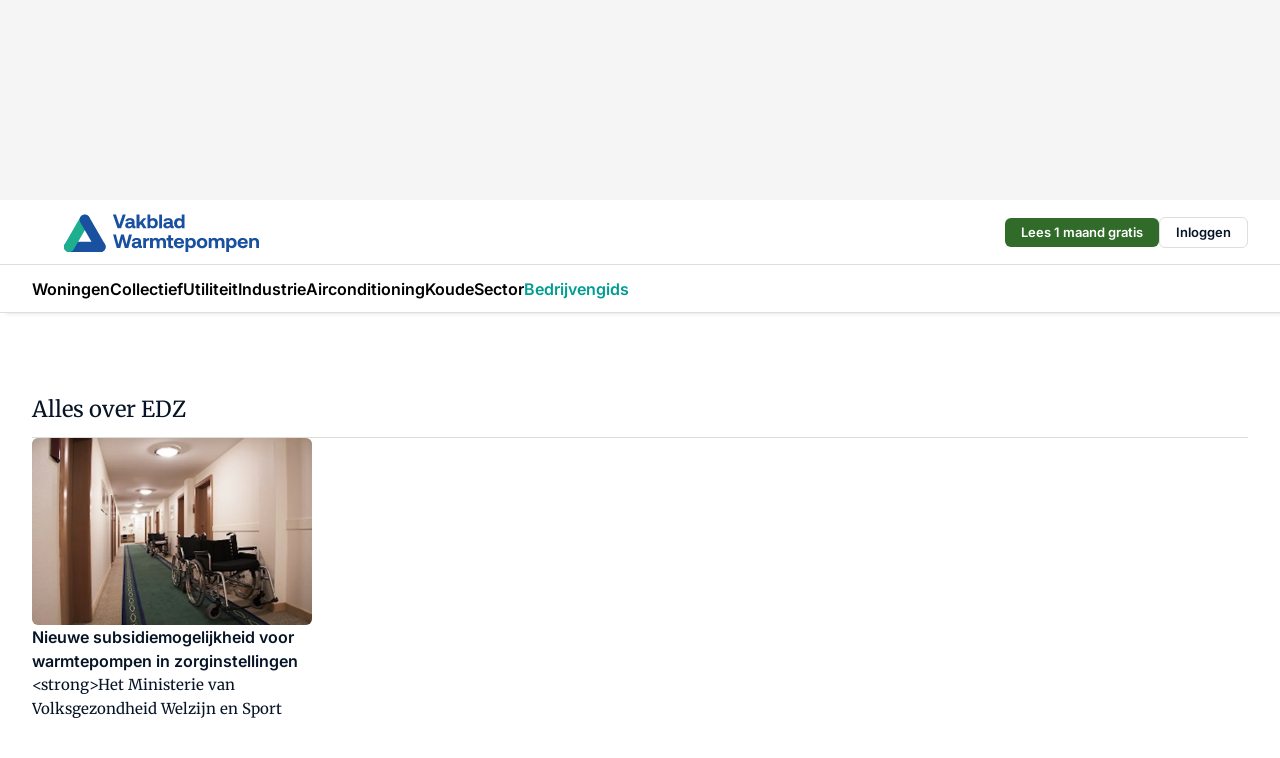

--- FILE ---
content_type: text/html;charset=utf-8
request_url: https://www.vakbladwarmtepompen.nl/onderwerp/edz
body_size: 185058
content:
<!DOCTYPE html><html  lang="nl"><head><meta charset="utf-8"><meta name="viewport" content="width=device-width, initial-scale=1"><title>Alles over EDZ</title><link rel="preconnect" href="https://vmn-vakbladwarmtepompen.imgix.net"><script data-vendor="c:salesfeed-TUB6ETxE" async src="https://vakbladwarmtepompen.strategy3talk.nl/" type="didomi/javascript"></script><style>:root .vakbladwarmtepompen {--logo-sm-height:2.8rem;
--logo-sm-width:14.4rem;
--logo-sm-top-offset:0.2rem;
--logo-md-height:3.8rem;
--logo-md-width:19.5rem;
--logo-md-top-offset:0.2rem;
--primary-color:#009d93;
--primary-color-dark:#061426;
--secondary-color:#bdd8d6;
--secondary-color-medium:#dde8e7;
--secondary-color-light:#f2f2f2;
--white-color:#fff;
--black-color:#000;
--grey-color:#838993;
--text-color:var(--primary-color-dark);
--error-color:#e63900;
--warning-color:var(--primary-color-dark);
--warning-color-light:#e6ac00;
--success-color:#18ad8d;
--article-anchor-color:var(--primary-color);
--alt-color:var(--secondary-color);
--alt-color-medium:var(--secondary-color-medium);
--alt-color-light:var(--secondary-color-light);
--bundle-highlighted-background-color:var(--secondary-color);
--bundle-highlighted-text-color:var(--primary-color-dark);
--bundle-highlighted-line-color:var(--secondary-color-medium);
--notification-bg-color:rgba(212, 237, 218, 0.94);
--notification-text-color:var(--primary-color-dark);
--notification-link-color:var(--primary-color-dark);
--notification-link-hover-color:var(--primary-color-dark);
--notification-icon-color:var(--primary-color-dark);
--notification-border:0px solid var(--primary-color);}</style><style>:root {
     --adslot-top--small: 15rem;
     --adslot-top--medium: 20rem;
     --adslot-top--large: 20rem;
    }</style><style>.grid[data-v-73a357e0]{display:flex;flex-direction:column}.grid[data-v-73a357e0]>*{margin-top:var(--spacing-5)}.grid>.gapless-bottom[data-v-73a357e0]+*,.grid>.gapless-top[data-v-73a357e0],.grid[data-v-73a357e0]>:first-child{margin-top:0}</style><style>.row-wrapper.sticky[data-v-6bea25a5]{position:sticky;top:0;z-index:var(--level-1-index)}.row-wrapper.padding[data-v-6bea25a5],.row-wrapper.padding_bottom[data-v-6bea25a5],.row-wrapper.padding_inset[data-v-6bea25a5]{padding-bottom:var(--spacing-5)}.row-wrapper.padding[data-v-6bea25a5],.row-wrapper.padding_inset[data-v-6bea25a5],.row-wrapper.padding_top[data-v-6bea25a5]{padding-top:var(--spacing-5)}.row-wrapper.padding_inset[data-v-6bea25a5]{padding-left:var(--spacing-3);padding-right:var(--spacing-3)}@media(min-width:1280px){.row-wrapper.padding_inset[data-v-6bea25a5]{padding-left:var(--spacing-5);padding-right:var(--spacing-5)}}.row-wrapper.section_header[data-v-6bea25a5]{margin-bottom:calc((var(--spacing-5) - var(--spacing-4))*-1)}.row[data-v-6bea25a5]{--gap:3.2rem;display:flex;flex-direction:column;gap:var(--gap);width:100%}.row.reverse[data-v-6bea25a5]{flex-direction:column-reverse}@media(min-width:766px){.row[data-v-6bea25a5],.row.reverse[data-v-6bea25a5]{flex-direction:row}}.row .column[data-v-6bea25a5]:empty{display:none}@media(min-width:766px){.row .column.ad[data-v-6bea25a5]{flex-shrink:0;width:30rem}.row .column.article[data-v-6bea25a5]{margin-right:calc(11.5rem - var(--gap));width:59.2rem}.row .column.article[data-v-6bea25a5]:not(:only-child){margin-left:auto}}.row .column.hero[data-v-6bea25a5]{background-color:var(--neutral-color-1);margin-top:-15rem;padding:var(--spacing-4) var(--spacing-4) 0 var(--spacing-4);z-index:2}@media(min-width:766px){.row .column.hero[data-v-6bea25a5]{padding:calc(var(--spacing-3)*2) var(--spacing-7) 0 var(--spacing-7)}}@media(max-width:766px){.row .column[data-v-6bea25a5]{width:100%!important}}@media(min-width:766px){.row .column.article+.column.ad[data-v-6bea25a5]:empty{display:flex}}.row[data-v-6bea25a5]:has(.column:only-child):has(.hero){flex-direction:row}@media(max-width:766px){.row[data-v-6bea25a5]:has(.column:nth-child(2)):has(.hero){height:auto!important}}.row[data-v-6bea25a5]:has(.column:nth-child(n+3)):has([type=article_highlight]){flex-direction:column}@media(max-width:1280px){.row:has(.column:nth-child(n+3)):has([type=article_highlight]) .column[data-v-6bea25a5]{width:100%!important}}@media(max-width:1280px)and (min-width:766px){.row:has(.column:nth-child(n+3)):has([type=article_highlight]) .column[data-v-6bea25a5]:is(:nth-child(2),:nth-child(3)){width:calc(50% - 1.6rem)!important}}@media(max-width:1280px){.row[data-v-6bea25a5]:has(.column:nth-child(n+3)):has([type=article_highlight]) .component[type=article_highlight]{max-height:100%}}@media(min-width:766px){.row[data-v-6bea25a5]:has(.column:nth-child(n+3)):has([type=article_highlight]){flex-direction:row;flex-wrap:wrap;justify-content:space-between}}@media(min-width:1280px){.row[data-v-6bea25a5]:has(.column:nth-child(n+3)):has([type=article_highlight]){flex-wrap:nowrap;justify-content:unset}}section[data-v-6bea25a5]:not(:has(.row>.column:not(:empty))){display:none}</style><style>.column.article .image-block,.column.article .paywall .cta-block,.column.article .registration-block{padding-left:var(--spacing-5);padding-right:var(--spacing-5)}</style><style>.column[data-v-e27f241f]{display:flex;flex-direction:column}.column>.component[data-v-e27f241f]:not(:first-child){margin-top:var(--spacing-5)}.column>.component:not(:first-child)[type=article_author_dates][data-v-e27f241f],.column>.component:not(:first-child)[type=article_authors][data-v-e27f241f],.column>.component:not(:first-child)[type=article_dates][data-v-e27f241f],.column>.component:not(:first-child)[type=article_intro][data-v-e27f241f],.column>.component:not(:first-child)[type=article_toc_desktop][data-v-e27f241f]{margin-top:var(--spacing-2)}</style><style>.ad-slot-top[data-v-478f03bd]{background-color:var(--neutral-color-2);display:flex;justify-content:center;min-height:var(--adslot-top--small);padding:.75rem 0}@media(min-width:480px){.ad-slot-top[data-v-478f03bd]{min-height:var(--adslot-top--medium)}}@media(min-width:960px){.ad-slot-top[data-v-478f03bd]{min-height:var(--adslot-top--large)}}.hidden[data-v-478f03bd]{display:none}</style><style>[id^=div-gpt-ad][data-v-edcc89be]{align-items:center;display:flex;justify-content:center}[id^=div-gpt-ad][data-v-edcc89be]:empty{display:none}[section=full_width_ad][data-v-edcc89be]{background-color:var(--neutral-color-2);padding:1.6rem 0;position:relative}[section=full_width_ad][data-v-edcc89be]:before{background-color:inherit;content:"";height:100%;margin-right:-50vw;position:absolute;right:51%;top:0;width:150vw;z-index:-1}</style><style>.app-menu-wrapper[data-v-b4b7bf30]{width:100%}.app-menu[data-v-b4b7bf30]{z-index:var(--level-1-index)}.app-menu.open .search-bar[data-v-b4b7bf30]{display:none}.app-menu.fixed[data-v-b4b7bf30]{max-height:var(--spacing-6)}.menu-bar[data-v-b4b7bf30]{align-items:center;display:flex;height:4.8rem}.menu-bar.hidden[data-v-b4b7bf30]{display:none}.menu-bar .container[data-v-b4b7bf30]{height:100%}nav[data-v-b4b7bf30]{align-items:center;display:flex;gap:var(--spacing-2);justify-content:space-between}.search[data-v-b4b7bf30]{margin-left:var(--spacing-3)}.search svg[data-v-b4b7bf30]{display:block;height:var(--spacing-4);width:var(--spacing-4)}.search-bar[data-v-b4b7bf30]{display:none}.search-bar.open[data-v-b4b7bf30]{display:block;flex:1;margin-left:var(--spacing-3)}@media(min-width:960px){.search-bar.open[data-v-b4b7bf30]{flex:unset;margin-left:0}}.nav-main[data-v-b4b7bf30]{display:flex;flex-grow:1;opacity:1;overflow:hidden;transition:opacity 125ms ease-in;visibility:visible}.nav-main.open[data-v-b4b7bf30]{display:none}@media(min-width:960px){.nav-main[data-v-b4b7bf30]{overflow:visible}}</style><style>.top-bar[data-v-711451f4]{align-items:center;display:flex;height:auto;justify-content:flex-end;padding-bottom:var(--spacing-1);padding-top:var(--spacing-1);position:relative;z-index:var(--level-2-index)}@media(min-width:960px){.top-bar[data-v-711451f4]{padding-bottom:var(--spacing-2);padding-top:var(--spacing-2)}}.top-bar .app-menu[data-v-711451f4]{align-items:center;display:flex;flex:1;gap:var(--spacing-3);justify-content:flex-end;list-style-type:none;margin:0;padding:0;z-index:1}@media(min-width:960px){.top-bar .app-menu[data-v-711451f4]{height:var(--spacing-5);justify-content:space-between}}.top-bar .app-menu .logo-well[data-v-711451f4]{align-items:center;display:flex;gap:var(--spacing-3);margin-right:auto}.top-bar .app-menu button[data-v-711451f4]{align-items:center;background:none;border:none;cursor:pointer;display:flex;height:var(--spacing-5);padding:0;width:3.2rem}@media(min-width:1280px){.top-bar .app-menu button[data-v-711451f4]{display:none}.top-bar .app-menu button.foldout[data-v-711451f4]{display:flex}}.top-bar .app-menu .actions-wrapper[data-v-711451f4]{display:flex;gap:var(--spacing-3);justify-content:flex-end;padding:0}.top-bar .app-menu .actions-wrapper li[data-v-711451f4]{align-items:center;display:flex}.top-bar .app-menu .actions-wrapper li[data-v-711451f4]:empty{display:none}</style><style>a[data-v-257cf6b6]{align-items:center;cursor:pointer;display:flex}img[data-v-257cf6b6]{height:var(--logo-sm-height);margin-top:var(--logo-sm-top-offset);width:var(--logo-sm-width)}@media(min-width:1280px){img[data-v-257cf6b6]{height:var(--logo-md-height);margin-top:var(--logo-md-top-offset);width:var(--logo-md-width)}}</style><style>.nav-main[data-v-8a1cb5e3]{height:100%;position:relative}.nav-main[data-v-8a1cb5e3]:after{background-image:linear-gradient(90deg,#fff0,#fff);bottom:0;content:"";height:100%;opacity:1;pointer-events:none;position:absolute;right:0;top:0;transition:opacity .25s ease;width:var(--spacing-5)}@media(min-width:960px){.nav-main[data-v-8a1cb5e3]:after{content:none}}.nav-main.end[data-v-8a1cb5e3]:after{opacity:0}.nav-main>ul[data-v-8a1cb5e3]{-ms-overflow-style:none;display:flex;gap:var(--spacing-3);height:100%;list-style-type:none;overflow-x:auto;overflow-y:hidden;padding:0;scroll-behavior:smooth;scrollbar-width:none}@media(min-width:960px){.nav-main>ul[data-v-8a1cb5e3]{gap:var(--spacing-4);overflow-x:visible;overflow-y:visible}}@media(min-width:960px){.nav-main>ul>li:focus .dropdown[data-v-8a1cb5e3],.nav-main>ul>li:focus-within .dropdown[data-v-8a1cb5e3],.nav-main>ul>li:hover .dropdown[data-v-8a1cb5e3]{opacity:1;transform:scale(1) translateY(5px);visibility:visible}}.nav-main>ul>li.active a[data-v-8a1cb5e3]{position:relative}.nav-main>ul>li.active a[data-v-8a1cb5e3]:after{background:var(--active-menu,var(--primary-color));bottom:0;content:"";height:3px;position:absolute;width:100%}</style><style>span[data-v-70aa4d73]{cursor:pointer}a[data-v-70aa4d73],span[data-v-70aa4d73]{align-items:center;color:var(--black-color);display:flex;flex-shrink:0;font-family:var(--text-menu-font-family);font-size:var(--text-menu-sm-font-size);font-weight:var(--text-menu-font-weight);gap:var(--spacing-default);height:100%;position:relative;text-decoration:none;white-space:nowrap;word-break:keep-all}@media(min-width:1280px){a[data-v-70aa4d73],span[data-v-70aa4d73]{font-size:var(--text-menu-md-font-size)}}a .icon[data-v-70aa4d73],span .icon[data-v-70aa4d73]{display:none}@media(min-width:766px){a .icon[data-v-70aa4d73],span .icon[data-v-70aa4d73]{display:block}}.badge[data-v-70aa4d73]{background-color:var(--primary-color);border-radius:var(--border-radius-round);color:var(--neutral-color-1);font-family:var(--local-font-family,var(--text-tag-font-family));font-size:var(--local-font-size,var(--text-tag-sm-font-size));font-weight:var(--local-font-weight,var(--text-tag-font-weight));height:var(--spacing-3);line-height:var(--local-line-height,var(--text-tag-sm-line-height));position:absolute;right:calc(var(--spacing-2)*-1);text-align:center;text-transform:uppercase;top:0;width:var(--spacing-3)}@media(min-width:1280px){.badge[data-v-70aa4d73]{font-size:var(--local-font-size,var(--text-tag-md-font-size));font-weight:var(--local-font-weight,var(--text-tag-md-font-weight,var(--text-tag-font-weight)));line-height:var(--local-line-height,var(--text-tag-md-line-height))}}</style><style>.dropdown[data-v-b5c58b99]{background-color:var(--neutral-color-1);border-radius:var(--border-radius);box-shadow:0 3px 20px #0000001a;display:flex;flex-direction:column;gap:var(--spacing-3);list-style-type:none;opacity:0;padding:var(--spacing-4) 0;position:absolute;transform:scale(.95) translateY(0);transition:all 125ms ease-out;visibility:hidden;width:25rem;z-index:var(--level-2-index)}.dropdown .item a[data-v-b5c58b99]{display:block;font-family:var(--local-font-family,var(--text-body-font-family));font-size:var(--local-font-size,var(--text-body-sm-font-size));font-weight:var(--local-font-weight,var(--text-body-font-weight));line-height:var(--local-line-height,var(--text-body-sm-line-height));padding:0 var(--spacing-4);text-decoration:none}@media(min-width:1280px){.dropdown .item a[data-v-b5c58b99]{font-size:var(--local-font-size,var(--text-body-md-font-size));font-weight:var(--local-font-weight,var(--text-body-md-font-weight,var(--text-body-font-weight)));line-height:var(--local-line-height,var(--text-body-md-line-height))}}.dropdown .item a[data-v-b5c58b99]:hover{color:var(--primary-color)}</style><style>.actions[data-v-2d698aca]{align-items:center;display:flex;gap:var(--spacing-1);justify-content:flex-end}.action[data-v-2d698aca],.relative[data-v-2d698aca]{display:flex;position:relative}.action[data-v-2d698aca]{align-items:center;background:none;border:0;color:var(--primary-color-dark);cursor:pointer;height:2.4rem;outline:none;padding:0;text-decoration:none}.action .count[data-v-2d698aca]{align-items:center;color:var(--neutral-color-1);display:flex;font-family:var(--heading-font);font-size:1.2rem;font-weight:600;justify-content:center;line-height:var(--spacing-3)}.action .count[data-v-2d698aca],.action.unread[data-v-2d698aca]:after{background-color:#e2001a;border-radius:var(--border-radius-round);height:1.6rem;left:var(--spacing-3);position:absolute;top:calc(var(--spacing-1)*-1);width:1.6rem}.action.unread[data-v-2d698aca]:after{content:""}.action .indicator[data-v-2d698aca]{align-items:center;background-color:var(--neutral-color-4);border-radius:100%;display:flex;height:var(--spacing-3);left:var(--spacing-3);position:absolute;top:calc(var(--spacing-1)*-1);width:var(--spacing-3)}.action .indicator.authenticated[data-v-2d698aca]{background-color:#0a9e0a}.action .indicator span[data-v-2d698aca]{color:var(--white-color)}.onboarding[data-v-2d698aca],.user_logged_out[data-v-2d698aca]{position:absolute;right:-.5rem;top:4.2rem}@media(min-width:1280px){.onboarding[data-v-2d698aca],.user_logged_out[data-v-2d698aca]{right:-4rem}}@media(min-width:480px){.user_logged_in[data-v-2d698aca]{left:unset;position:absolute;right:-.5rem;top:4.2rem}}@media(min-width:480px)and (min-width:1280px){.user_logged_in[data-v-2d698aca]{right:-4rem}}.onboarding[data-v-2d698aca]{right:-4.5rem}@media(min-width:1280px){.onboarding[data-v-2d698aca]{right:-4rem}}.dropdown-enter-active[data-v-2d698aca]{transition:all .1s ease-out}.dropdown-leave-active[data-v-2d698aca]{transition:all 75ms ease-in}.dropdown-enter-from[data-v-2d698aca],.dropdown-leave-to[data-v-2d698aca]{opacity:0;transform:scale(.95) translateY(-5px)}.dropdown-enter-to[data-v-2d698aca],.dropdown-leave-from[data-v-2d698aca]{opacity:1;transform:scale(1) translateY(0)}</style><style>.app-menu-user-logged-out[data-v-89d7b9b6]{background-color:var(--neutral-color-1);border-radius:var(--border-radius);box-shadow:0 0 10px 5px #0000001a;width:30rem;z-index:var(--level-2-index)}.app-menu-user-logged-out[data-v-89d7b9b6]:before{background-color:var(--neutral-color-1);content:"";height:2rem;position:absolute;right:1.2rem;top:-1rem;transform:rotate(45deg);width:2rem}@media(min-width:1280px){.app-menu-user-logged-out[data-v-89d7b9b6]:before{right:4.7rem}}.app-menu-user-logged-out .close[data-v-89d7b9b6]{all:unset;align-self:flex-end;cursor:pointer;position:absolute;right:var(--spacing-2);top:var(--spacing-2);z-index:1}.app-menu-user-logged-out .close+li[data-v-89d7b9b6]{border-top:none;margin-top:0}.app-menu-user-logged-out ul[data-v-89d7b9b6]{display:flex;flex-direction:column;list-style-type:none;padding:var(--spacing-1) 0}.app-menu-user-logged-out ul>li[data-v-89d7b9b6]{border-top:1px solid var(--border-color);padding:var(--spacing-1) var(--spacing-4);position:relative}.app-menu-user-logged-out ul>li[data-v-89d7b9b6]:first-of-type{padding-right:var(--spacing-5)}.app-menu-user-logged-out ul>li+li.remove-border[data-v-89d7b9b6],.app-menu-user-logged-out ul>li.remove-border+li[data-v-89d7b9b6],.app-menu-user-logged-out ul>li[data-v-89d7b9b6]:first-child{border-top:none;margin-top:0}.app-menu-user-logged-out ul>li[data-v-89d7b9b6]:empty{display:none}.app-menu-user-logged-out ul>li p[data-v-89d7b9b6],.app-menu-user-logged-out ul>li span[data-v-89d7b9b6]:not(.icon){display:inline-block;font-family:var(--local-font-family,var(--text-body-font-family));font-size:var(--local-font-size,var(--text-body-sm-font-size));font-weight:var(--local-font-weight,var(--text-body-font-weight));line-height:var(--local-line-height,var(--text-body-sm-line-height));overflow:hidden;text-overflow:ellipsis;width:100%}@media(min-width:1280px){.app-menu-user-logged-out ul>li p[data-v-89d7b9b6],.app-menu-user-logged-out ul>li span[data-v-89d7b9b6]:not(.icon){font-size:var(--local-font-size,var(--text-body-md-font-size));font-weight:var(--local-font-weight,var(--text-body-md-font-weight,var(--text-body-font-weight)));line-height:var(--local-line-height,var(--text-body-md-line-height))}}.app-menu-user-logged-out ul>li.highlight[data-v-89d7b9b6]{animation:shadow-pulse-89d7b9b6 .5s infinite alternate}.app-menu-user-logged-out ul>li.highlight+li[data-v-89d7b9b6]{border-top:none}.app-menu-user-logged-out ul>li .link[data-v-89d7b9b6]{all:unset;align-items:center;cursor:pointer;display:flex;font-family:var(--local-font-family,var(--text-body-font-family));font-size:var(--local-font-size,var(--text-body-sm-font-size));font-weight:var(--local-font-weight,var(--text-body-font-weight));justify-content:space-between;line-height:var(--local-line-height,var(--text-body-sm-line-height));-webkit-text-decoration:solid underline transparent 1px;text-decoration:solid underline transparent 1px;text-underline-offset:var(--spacing-default);transition:color var(--transition-speed),text-decoration-color var(--transition-speed);vertical-align:text-top}@media(min-width:1280px){.app-menu-user-logged-out ul>li .link[data-v-89d7b9b6]{font-size:var(--local-font-size,var(--text-body-md-font-size));font-weight:var(--local-font-weight,var(--text-body-md-font-weight,var(--text-body-font-weight)));line-height:var(--local-line-height,var(--text-body-md-line-height))}}.app-menu-user-logged-out ul>li .link[data-v-89d7b9b6]:hover{text-decoration-color:#000}.app-menu-user-logged-out ul>li .link.small[data-v-89d7b9b6]{font-family:var(--local-font-family,var(--text-note-font-family));font-size:var(--local-font-size,var(--text-note-sm-font-size));font-weight:var(--local-font-weight,var(--text-note-font-weight));line-height:var(--local-line-height,var(--text-note-sm-line-height));margin-bottom:var(--spacing-2);margin-top:.4rem;text-decoration:underline}.app-menu-user-logged-out ul>li .link.small[data-v-89d7b9b6]:hover{text-decoration-color:transparent}@media(min-width:1280px){.app-menu-user-logged-out ul>li .link.small[data-v-89d7b9b6]{font-size:var(--local-font-size,var(--text-note-md-font-size));font-weight:var(--local-font-weight,var(--text-note-md-font-weight,var(--text-note-font-weight)));line-height:var(--local-line-height,var(--text-note-md-line-height))}}.app-menu-user-logged-out ul>li .toggle[data-v-89d7b9b6]{align-items:center;display:flex;font-family:var(--local-font-family,var(--text-body-font-family));font-size:var(--local-font-size,var(--text-body-sm-font-size));font-weight:var(--local-font-weight,var(--text-body-font-weight));gap:var(--spacing-1);justify-content:space-between;line-height:var(--local-line-height,var(--text-body-sm-line-height))}@media(min-width:1280px){.app-menu-user-logged-out ul>li .toggle[data-v-89d7b9b6]{font-size:var(--local-font-size,var(--text-body-md-font-size));font-weight:var(--local-font-weight,var(--text-body-md-font-weight,var(--text-body-font-weight)));line-height:var(--local-line-height,var(--text-body-md-line-height))}}.app-menu-user-logged-out ul>li .toggle .icon[data-v-89d7b9b6]{flex-shrink:0;margin-left:auto}@keyframes shadow-pulse-89d7b9b6{0%{box-shadow:var(--primary-color) 0 0 3px 2px}to{box-shadow:var(--primary-color) 0 0 6px 2px}}</style><style>section[data-v-20e6bee7]{display:flex;flex-direction:column;gap:var(--spacing-4)}section .summaries[data-v-20e6bee7]{--gap:3.2rem;display:grid;gap:var(--gap);list-style-type:none;padding:0}section .summaries.base\:columns\:1[data-v-20e6bee7]{grid-template-columns:repeat(1,minmax(0,1fr))}section .summaries.base\:columns\:2[data-v-20e6bee7]{grid-template-columns:repeat(2,minmax(0,1fr))}section .summaries.base\:columns\:3[data-v-20e6bee7]{grid-template-columns:repeat(3,minmax(0,1fr))}section .summaries.base\:columns\:4[data-v-20e6bee7]{grid-template-columns:repeat(4,minmax(0,1fr))}section .summaries.base\:slider-on[data-v-20e6bee7]{-webkit-overflow-scrolling:touch;display:flex;flex-wrap:nowrap;margin-left:calc(var(--spacing-3)*-1);margin-right:calc(var(--spacing-3)*-1);overflow-x:auto;padding:0 var(--spacing-3);scroll-padding:0 var(--spacing-3);scroll-snap-type:x mandatory}section .summaries.base\:slider-on[data-v-20e6bee7]>*{min-width:clamp(22.5rem,50%,100%);scroll-snap-align:start}section .summaries.base\:slider-off[data-v-20e6bee7]{display:grid;margin-left:0;margin-right:0;overflow-x:initial;padding:0}section .summaries.base\:slider-off[data-v-20e6bee7]>*{min-width:auto}@media(min-width:375px){section .summaries.mobile\:columns\:1[data-v-20e6bee7]{grid-template-columns:repeat(1,minmax(0,1fr))}section .summaries.mobile\:columns\:2[data-v-20e6bee7]{grid-template-columns:repeat(2,minmax(0,1fr))}section .summaries.mobile\:columns\:3[data-v-20e6bee7]{grid-template-columns:repeat(3,minmax(0,1fr))}section .summaries.mobile\:columns\:4[data-v-20e6bee7]{grid-template-columns:repeat(4,minmax(0,1fr))}section .summaries.mobile\:slider-on[data-v-20e6bee7]{-webkit-overflow-scrolling:touch;display:flex;flex-wrap:nowrap;margin-left:calc(var(--spacing-3)*-1);margin-right:calc(var(--spacing-3)*-1);overflow-x:auto;padding:0 var(--spacing-3);scroll-padding:0 var(--spacing-3);scroll-snap-type:x mandatory}section .summaries.mobile\:slider-on[data-v-20e6bee7]>*{min-width:clamp(22.5rem,50%,100%);scroll-snap-align:start}section .summaries.mobile\:slider-off[data-v-20e6bee7]{display:grid;margin-left:0;margin-right:0;overflow-x:initial;padding:0}section .summaries.mobile\:slider-off[data-v-20e6bee7]>*{min-width:auto}}@media(min-width:766px){section .summaries.tablet\:columns\:1[data-v-20e6bee7]{grid-template-columns:repeat(1,minmax(0,1fr))}section .summaries.tablet\:columns\:2[data-v-20e6bee7]{grid-template-columns:repeat(2,minmax(0,1fr))}section .summaries.tablet\:columns\:3[data-v-20e6bee7]{grid-template-columns:repeat(3,minmax(0,1fr))}section .summaries.tablet\:columns\:4[data-v-20e6bee7]{grid-template-columns:repeat(4,minmax(0,1fr))}section .summaries.tablet\:slider-on[data-v-20e6bee7]{-webkit-overflow-scrolling:touch;display:flex;flex-wrap:nowrap;margin-left:calc(var(--spacing-3)*-1);margin-right:calc(var(--spacing-3)*-1);overflow-x:auto;padding:0 var(--spacing-3);scroll-padding:0 var(--spacing-3);scroll-snap-type:x mandatory}section .summaries.tablet\:slider-on[data-v-20e6bee7]>*{min-width:clamp(22.5rem,50%,100%);scroll-snap-align:start}section .summaries.tablet\:slider-off[data-v-20e6bee7]{display:grid;margin-left:0;margin-right:0;overflow-x:initial;padding:0}section .summaries.tablet\:slider-off[data-v-20e6bee7]>*{min-width:auto}}@media(min-width:1024px){section .summaries.desktop\:columns\:1[data-v-20e6bee7]{grid-template-columns:repeat(1,minmax(0,1fr))}section .summaries.desktop\:columns\:2[data-v-20e6bee7]{grid-template-columns:repeat(2,minmax(0,1fr))}section .summaries.desktop\:columns\:3[data-v-20e6bee7]{grid-template-columns:repeat(3,minmax(0,1fr))}section .summaries.desktop\:columns\:4[data-v-20e6bee7]{grid-template-columns:repeat(4,minmax(0,1fr))}section .summaries.desktop\:slider-on[data-v-20e6bee7]{-webkit-overflow-scrolling:touch;display:flex;flex-wrap:nowrap;margin-left:calc(var(--spacing-3)*-1);margin-right:calc(var(--spacing-3)*-1);overflow-x:auto;padding:0 var(--spacing-3);scroll-padding:0 var(--spacing-3);scroll-snap-type:x mandatory}section .summaries.desktop\:slider-on[data-v-20e6bee7]>*{min-width:clamp(22.5rem,50%,100%);scroll-snap-align:start}section .summaries.desktop\:slider-off[data-v-20e6bee7]{display:grid;margin-left:0;margin-right:0;overflow-x:initial;padding:0}section .summaries.desktop\:slider-off[data-v-20e6bee7]>*{min-width:auto}}.list[data-v-20e6bee7]{display:flex;flex-direction:column;gap:var(--spacing-4)}a.more-link[data-v-20e6bee7]{font-family:var(--local-font-family,var(--text-h4-font-family));font-size:var(--local-font-size,var(--text-h4-sm-font-size));font-weight:var(--local-font-weight,var(--text-h4-font-weight));line-height:var(--local-line-height,var(--text-h4-sm-line-height))}@media(min-width:1280px){a.more-link[data-v-20e6bee7]{font-size:var(--local-font-size,var(--text-h4-md-font-size));font-weight:var(--local-font-weight,var(--text-h4-md-font-weight,var(--text-h4-font-weight)));line-height:var(--local-line-height,var(--text-h4-md-line-height))}}@media(min-width:766px){a.more-link[data-v-20e6bee7]{display:none}}</style><style>.head[data-v-334a27b8]{display:flex;flex-direction:column;justify-content:space-between}@media(min-width:480px){.head[data-v-334a27b8]{align-items:center;flex-direction:row}.head>.more-link[data-v-334a27b8]{margin-left:auto}}.head.line[data-v-334a27b8]{border-bottom:1px solid var(--neutral-color-3);padding-bottom:var(--spacing-2)}.head .more-link[data-v-334a27b8]{display:none}@media(min-width:766px){.head .more-link[data-v-334a27b8]{align-items:center;display:flex;gap:.4rem}}aside[data-v-334a27b8]{align-items:center;display:flex;gap:.5rem}aside.center[data-v-334a27b8]{flex-grow:1;justify-content:center}aside.right[data-v-334a27b8]{flex-grow:1;justify-content:flex-end}aside .heading[data-v-334a27b8]{text-wrap:balance}aside .heading a[data-v-334a27b8]{display:inline-block;text-decoration:none}@media(min-width:766px){aside .heading a[data-v-334a27b8]{display:none}}aside .heading span[data-v-334a27b8]{color:var(--primary-color);display:inline-block;font-family:var(--heading-font);margin-left:var(--spacing-1)}</style><style>.h1[data-v-8c79387e]{font-family:var(--local-font-family,var(--text-h1-font-family));font-size:var(--local-font-size,var(--text-h1-sm-font-size));font-weight:var(--local-font-weight,var(--text-h1-font-weight));line-height:var(--local-line-height,var(--text-h1-sm-line-height))}@media(min-width:1280px){.h1[data-v-8c79387e]{font-size:var(--local-font-size,var(--text-h1-md-font-size));font-weight:var(--local-font-weight,var(--text-h1-md-font-weight,var(--text-h1-font-weight)));line-height:var(--local-line-height,var(--text-h1-md-line-height))}}.h2[data-v-8c79387e]{font-family:var(--local-font-family,var(--text-h2-font-family));font-size:var(--local-font-size,var(--text-h2-sm-font-size));font-weight:var(--local-font-weight,var(--text-h2-font-weight));line-height:var(--local-line-height,var(--text-h2-sm-line-height))}@media(min-width:1280px){.h2[data-v-8c79387e]{font-size:var(--local-font-size,var(--text-h2-md-font-size));font-weight:var(--local-font-weight,var(--text-h2-md-font-weight,var(--text-h2-font-weight)));line-height:var(--local-line-height,var(--text-h2-md-line-height))}}.h3[data-v-8c79387e]{font-family:var(--local-font-family,var(--text-h3-font-family));font-size:var(--local-font-size,var(--text-h3-sm-font-size));font-weight:var(--local-font-weight,var(--text-h3-font-weight));line-height:var(--local-line-height,var(--text-h3-sm-line-height))}@media(min-width:1280px){.h3[data-v-8c79387e]{font-size:var(--local-font-size,var(--text-h3-md-font-size));font-weight:var(--local-font-weight,var(--text-h3-md-font-weight,var(--text-h3-font-weight)));line-height:var(--local-line-height,var(--text-h3-md-line-height))}}.h4[data-v-8c79387e]{font-family:var(--local-font-family,var(--text-h4-font-family));font-size:var(--local-font-size,var(--text-h4-sm-font-size));font-weight:var(--local-font-weight,var(--text-h4-font-weight));line-height:var(--local-line-height,var(--text-h4-sm-line-height))}@media(min-width:1280px){.h4[data-v-8c79387e]{font-size:var(--local-font-size,var(--text-h4-md-font-size));font-weight:var(--local-font-weight,var(--text-h4-md-font-weight,var(--text-h4-font-weight)));line-height:var(--local-line-height,var(--text-h4-md-line-height))}}.hero[data-v-8c79387e]{font-family:var(--local-font-family,var(--text-hero-font-family));font-size:var(--local-font-size,var(--text-hero-sm-font-size));font-weight:var(--local-font-weight,var(--text-hero-font-weight));line-height:var(--local-line-height,var(--text-hero-sm-line-height))}@media(min-width:1280px){.hero[data-v-8c79387e]{font-size:var(--local-font-size,var(--text-hero-md-font-size));font-weight:var(--local-font-weight,var(--text-hero-md-font-weight,var(--text-hero-font-weight)));line-height:var(--local-line-height,var(--text-hero-md-line-height))}}.section-title[data-v-8c79387e]{font-family:var(--local-font-family,var(--text-section-title-font-family));font-size:var(--local-font-size,var(--text-section-title-sm-font-size));font-weight:var(--local-font-weight,var(--text-section-title-font-weight));line-height:var(--local-line-height,var(--text-section-title-sm-line-height))}@media(min-width:1280px){.section-title[data-v-8c79387e]{font-size:var(--local-font-size,var(--text-section-title-md-font-size));font-weight:var(--local-font-weight,var(--text-section-title-md-font-weight,var(--text-section-title-font-weight)));line-height:var(--local-line-height,var(--text-section-title-md-line-height))}}</style><style>.summary[data-v-f4bcf150]{align-items:flex-start;display:flex;gap:var(--spacing-3);height:100%;text-decoration:none}.summary:hover h2[data-v-f4bcf150]{text-decoration:underline;text-decoration-color:var(--neutral-color-0);text-underline-offset:var(--spacing-default);transition:-webkit-text-decoration var(--transition-speed) ease;transition:text-decoration var(--transition-speed) ease;transition:text-decoration var(--transition-speed) ease,-webkit-text-decoration var(--transition-speed) ease}.summary:hover:not(.highlight) img[data-v-f4bcf150]{transform:scale(1.1)}.summary:hover.highlight[data-v-f4bcf150]{box-shadow:0 2px 8px #0003;transform:translateY(calc(var(--spacing-default)*-1))}.summary.highlight[data-v-f4bcf150]{background-color:var(--white-color);border-radius:var(--border-radius);box-shadow:0 0 5px 1px #0000001a;transform:translateZ(0);transition:transform .3s ease,box-shadow .3s ease;will-change:transform,box-shadow}.summary.highlight .content[data-v-f4bcf150]{padding:var(--spacing-3)}.summary.read h2[data-v-f4bcf150]{opacity:.5}.summary.base\:image-position\:right .content[data-v-f4bcf150]{order:1}.summary.base\:image-position\:right figure[data-v-f4bcf150]{order:2}.summary.base\:hide\:bookmark_image .bookmark_image[data-v-f4bcf150],.summary.base\:hide\:bookmark_meta .bookmark_meta[data-v-f4bcf150],.summary.base\:hide\:bookmark_title .bookmark_title[data-v-f4bcf150],.summary.base\:hide\:description .description[data-v-f4bcf150],.summary.base\:hide\:image figure[data-v-f4bcf150],.summary.base\:hide\:keyword .keyword[data-v-f4bcf150],.summary.base\:hide\:meta .meta[data-v-f4bcf150],.summary.base\:hide\:time .time[data-v-f4bcf150]{display:none}.summary.base\:show\:bookmark_image .bookmark_image[data-v-f4bcf150],.summary.base\:show\:bookmark_meta .bookmark_meta[data-v-f4bcf150],.summary.base\:show\:bookmark_title .bookmark_title[data-v-f4bcf150]{display:flex}.summary.base\:orientation\:horizontal[data-v-f4bcf150]{flex-direction:row}.summary.base\:orientation\:horizontal figure[data-v-f4bcf150]{flex-shrink:0;width:35%}.summary.base\:orientation\:horizontal.highlight figure[data-v-f4bcf150]{border-bottom-right-radius:0;border-top-right-radius:0}.summary.base\:image\:square figure[data-v-f4bcf150]{aspect-ratio:1;height:calc(var(--spacing-5)*2);width:calc(var(--spacing-5)*2)}@media(min-width:960px){.summary.base\:image\:square figure[data-v-f4bcf150]{height:calc(var(--spacing-2) + var(--spacing-7));width:calc(var(--spacing-2) + var(--spacing-7))}}.summary.base\:image\:square img[data-v-f4bcf150]{aspect-ratio:1}.summary.base\:image\:square_small figure[data-v-f4bcf150]{aspect-ratio:1;height:calc(var(--spacing-5)*2);width:calc(var(--spacing-5)*2)}.summary.base\:image\:square_small img[data-v-f4bcf150]{aspect-ratio:1}.summary.base\:orientation\:vertical[data-v-f4bcf150]{flex-direction:column}.summary.base\:orientation\:vertical.highlight figure[data-v-f4bcf150]{border-bottom-left-radius:0;border-bottom-right-radius:0}.summary.base\:orientation\:vertical.highlight .content[data-v-f4bcf150]{padding-top:0}.summary.base\:lines-headline\:1 .headline[data-v-f4bcf150],.summary.base\:lines\:1 .description[data-v-f4bcf150]{-webkit-line-clamp:1;line-clamp:1}.summary.base\:lines-headline\:2 .headline[data-v-f4bcf150],.summary.base\:lines\:2 .description[data-v-f4bcf150]{-webkit-line-clamp:2;line-clamp:2}.summary.base\:lines-headline\:3 .headline[data-v-f4bcf150],.summary.base\:lines\:3 .description[data-v-f4bcf150]{-webkit-line-clamp:3;line-clamp:3}.summary.base\:lines-headline\:4 .headline[data-v-f4bcf150],.summary.base\:lines\:4 .description[data-v-f4bcf150]{-webkit-line-clamp:4;line-clamp:4}.summary.base\:lines-headline\:5 .headline[data-v-f4bcf150],.summary.base\:lines\:5 .description[data-v-f4bcf150]{-webkit-line-clamp:5;line-clamp:5}.summary.base\:lines-headline\:6 .headline[data-v-f4bcf150],.summary.base\:lines\:6 .description[data-v-f4bcf150]{-webkit-line-clamp:6;line-clamp:6}.summary.base\:headline-variant\:h1 .headline[data-v-f4bcf150]{font-family:var(--local-font-family,var(--text-h1-font-family));font-size:var(--local-font-size,var(--text-h1-sm-font-size));font-weight:var(--local-font-weight,var(--text-h1-font-weight));line-height:var(--local-line-height,var(--text-h1-sm-line-height))}@media(min-width:1280px){.summary.base\:headline-variant\:h1 .headline[data-v-f4bcf150]{font-size:var(--local-font-size,var(--text-h1-md-font-size));font-weight:var(--local-font-weight,var(--text-h1-md-font-weight,var(--text-h1-font-weight)));line-height:var(--local-line-height,var(--text-h1-md-line-height))}}.summary.base\:headline-variant\:h2 .headline[data-v-f4bcf150]{font-family:var(--local-font-family,var(--text-h2-font-family));font-size:var(--local-font-size,var(--text-h2-sm-font-size));font-weight:var(--local-font-weight,var(--text-h2-font-weight));line-height:var(--local-line-height,var(--text-h2-sm-line-height))}@media(min-width:1280px){.summary.base\:headline-variant\:h2 .headline[data-v-f4bcf150]{font-size:var(--local-font-size,var(--text-h2-md-font-size));font-weight:var(--local-font-weight,var(--text-h2-md-font-weight,var(--text-h2-font-weight)));line-height:var(--local-line-height,var(--text-h2-md-line-height))}}.summary.base\:headline-variant\:h3 .headline[data-v-f4bcf150]{font-family:var(--local-font-family,var(--text-h3-font-family));font-size:var(--local-font-size,var(--text-h3-sm-font-size));font-weight:var(--local-font-weight,var(--text-h3-font-weight));line-height:var(--local-line-height,var(--text-h3-sm-line-height))}@media(min-width:1280px){.summary.base\:headline-variant\:h3 .headline[data-v-f4bcf150]{font-size:var(--local-font-size,var(--text-h3-md-font-size));font-weight:var(--local-font-weight,var(--text-h3-md-font-weight,var(--text-h3-font-weight)));line-height:var(--local-line-height,var(--text-h3-md-line-height))}}.summary.base\:headline-variant\:h4 .headline[data-v-f4bcf150]{font-family:var(--local-font-family,var(--text-h4-font-family));font-size:var(--local-font-size,var(--text-h4-sm-font-size));font-weight:var(--local-font-weight,var(--text-h4-font-weight));line-height:var(--local-line-height,var(--text-h4-sm-line-height))}@media(min-width:1280px){.summary.base\:headline-variant\:h4 .headline[data-v-f4bcf150]{font-size:var(--local-font-size,var(--text-h4-md-font-size));font-weight:var(--local-font-weight,var(--text-h4-md-font-weight,var(--text-h4-font-weight)));line-height:var(--local-line-height,var(--text-h4-md-line-height))}}.summary.base\:label-position\:content .label-content[data-v-f4bcf150]{display:flex}.summary.base\:label-position\:content .label-image[data-v-f4bcf150],.summary.base\:label-position\:content .label-title[data-v-f4bcf150],.summary.base\:label-position\:image .label-content[data-v-f4bcf150]{display:none}.summary.base\:label-position\:image .label-image[data-v-f4bcf150]{display:flex}.summary.base\:label-position\:image .label-title[data-v-f4bcf150],.summary.base\:label-position\:title .label-content[data-v-f4bcf150],.summary.base\:label-position\:title .label-image[data-v-f4bcf150]{display:none}.summary.base\:label-position\:title .label-title[data-v-f4bcf150]{display:inline-flex}.summary.base\:text-wrap-balance .headline[data-v-f4bcf150]{text-wrap:balance}.summary.base\:text-wrap-auto .headline[data-v-f4bcf150]{text-wrap:auto}@media(min-width:375px){.summary.mobile\:hide\:meta .meta[data-v-f4bcf150]{display:none}.summary.mobile\:show\:meta .meta[data-v-f4bcf150]{display:inherit}.summary.mobile\:hide\:image .image[data-v-f4bcf150]{display:none}.summary.mobile\:show\:image .image[data-v-f4bcf150]{display:inherit}.summary.mobile\:hide\:description .description[data-v-f4bcf150]{display:none}.summary.mobile\:show\:description .description[data-v-f4bcf150]{display:-webkit-box}.summary.mobile\:hide\:time .time[data-v-f4bcf150]{display:none}.summary.mobile\:show\:time .time[data-v-f4bcf150]{display:inherit}.summary.mobile\:hide\:keyword .keyword[data-v-f4bcf150]{display:none}.summary.mobile\:show\:keyword .keyword[data-v-f4bcf150]{display:inherit}.summary.mobile\:hide\:bookmark_meta .bookmark_meta[data-v-f4bcf150]{display:none}.summary.mobile\:show\:bookmark_meta .bookmark_meta[data-v-f4bcf150]{display:inherit}.summary.mobile\:hide\:bookmark_image .bookmark_image[data-v-f4bcf150]{display:none}.summary.mobile\:show\:bookmark_image .bookmark_image[data-v-f4bcf150]{display:inherit}.summary.mobile\:hide\:bookmark_title .bookmark_title[data-v-f4bcf150]{display:none}.summary.mobile\:show\:bookmark_title .bookmark_title[data-v-f4bcf150]{display:inherit}.summary.mobile\:image\:square figure[data-v-f4bcf150]{aspect-ratio:1;flex-shrink:0;height:calc(var(--spacing-5)*2);width:calc(var(--spacing-5)*2)}.summary.mobile\:image\:square img[data-v-f4bcf150]{aspect-ratio:1}.summary.mobile\:orientation\:horizontal[data-v-f4bcf150]{flex-direction:row}.summary.mobile\:orientation\:horizontal figure[data-v-f4bcf150]{flex-shrink:0;height:auto;width:35%}.summary.mobile\:image\:16-9 figure[data-v-f4bcf150]{aspect-ratio:16/9;height:auto}.summary.mobile\:image\:16-9 img[data-v-f4bcf150]{aspect-ratio:16/9}.summary.mobile\:orientation\:vertical[data-v-f4bcf150]{flex-direction:column}.summary.mobile\:orientation\:vertical figure[data-v-f4bcf150]{width:100%}.summary.mobile\:orientation\:vertical.highlight figure[data-v-f4bcf150]{border-bottom-left-radius:0;border-bottom-right-radius:0;border-top-left-radius:var(--border-radius);border-top-right-radius:var(--border-radius)}.summary.mobile\:orientation\:vertical.highlight .content[data-v-f4bcf150]{padding-top:0}.summary.mobile\:image-position\:left figure[data-v-f4bcf150]{order:1}.summary.mobile\:image-position\:left .content[data-v-f4bcf150],.summary.mobile\:image-position\:right figure[data-v-f4bcf150]{order:2}.summary.mobile\:image-position\:right .content[data-v-f4bcf150]{order:1}.summary.mobile\:lines-headline\:1 .headline[data-v-f4bcf150],.summary.mobile\:lines\:1 .description[data-v-f4bcf150]{-webkit-line-clamp:1;line-clamp:1}.summary.mobile\:lines-headline\:2 .headline[data-v-f4bcf150],.summary.mobile\:lines\:2 .description[data-v-f4bcf150]{-webkit-line-clamp:2;line-clamp:2}.summary.mobile\:lines-headline\:3 .headline[data-v-f4bcf150],.summary.mobile\:lines\:3 .description[data-v-f4bcf150]{-webkit-line-clamp:3;line-clamp:3}.summary.mobile\:lines-headline\:4 .headline[data-v-f4bcf150],.summary.mobile\:lines\:4 .description[data-v-f4bcf150]{-webkit-line-clamp:4;line-clamp:4}.summary.mobile\:lines-headline\:5 .headline[data-v-f4bcf150],.summary.mobile\:lines\:5 .description[data-v-f4bcf150]{-webkit-line-clamp:5;line-clamp:5}.summary.mobile\:lines-headline\:6 .headline[data-v-f4bcf150],.summary.mobile\:lines\:6 .description[data-v-f4bcf150]{-webkit-line-clamp:6;line-clamp:6}.summary.mobile\:headline-variant\:h1 .headline[data-v-f4bcf150]{font-family:var(--local-font-family,var(--text-h1-font-family));font-size:var(--local-font-size,var(--text-h1-sm-font-size));font-weight:var(--local-font-weight,var(--text-h1-font-weight));line-height:var(--local-line-height,var(--text-h1-sm-line-height))}}@media(min-width:375px)and (min-width:1280px){.summary.mobile\:headline-variant\:h1 .headline[data-v-f4bcf150]{font-size:var(--local-font-size,var(--text-h1-md-font-size));font-weight:var(--local-font-weight,var(--text-h1-md-font-weight,var(--text-h1-font-weight)));line-height:var(--local-line-height,var(--text-h1-md-line-height))}}@media(min-width:375px){.summary.mobile\:headline-variant\:h2 .headline[data-v-f4bcf150]{font-family:var(--local-font-family,var(--text-h2-font-family));font-size:var(--local-font-size,var(--text-h2-sm-font-size));font-weight:var(--local-font-weight,var(--text-h2-font-weight));line-height:var(--local-line-height,var(--text-h2-sm-line-height))}}@media(min-width:375px)and (min-width:1280px){.summary.mobile\:headline-variant\:h2 .headline[data-v-f4bcf150]{font-size:var(--local-font-size,var(--text-h2-md-font-size));font-weight:var(--local-font-weight,var(--text-h2-md-font-weight,var(--text-h2-font-weight)));line-height:var(--local-line-height,var(--text-h2-md-line-height))}}@media(min-width:375px){.summary.mobile\:headline-variant\:h3 .headline[data-v-f4bcf150]{font-family:var(--local-font-family,var(--text-h3-font-family));font-size:var(--local-font-size,var(--text-h3-sm-font-size));font-weight:var(--local-font-weight,var(--text-h3-font-weight));line-height:var(--local-line-height,var(--text-h3-sm-line-height))}}@media(min-width:375px)and (min-width:1280px){.summary.mobile\:headline-variant\:h3 .headline[data-v-f4bcf150]{font-size:var(--local-font-size,var(--text-h3-md-font-size));font-weight:var(--local-font-weight,var(--text-h3-md-font-weight,var(--text-h3-font-weight)));line-height:var(--local-line-height,var(--text-h3-md-line-height))}}@media(min-width:375px){.summary.mobile\:headline-variant\:h4 .headline[data-v-f4bcf150]{font-family:var(--local-font-family,var(--text-h4-font-family));font-size:var(--local-font-size,var(--text-h4-sm-font-size));font-weight:var(--local-font-weight,var(--text-h4-font-weight));line-height:var(--local-line-height,var(--text-h4-sm-line-height))}}@media(min-width:375px)and (min-width:1280px){.summary.mobile\:headline-variant\:h4 .headline[data-v-f4bcf150]{font-size:var(--local-font-size,var(--text-h4-md-font-size));font-weight:var(--local-font-weight,var(--text-h4-md-font-weight,var(--text-h4-font-weight)));line-height:var(--local-line-height,var(--text-h4-md-line-height))}}@media(min-width:375px){.summary.mobile\:label-position\:image .label-image[data-v-f4bcf150]{display:flex}.summary.mobile\:label-position\:content .label-image[data-v-f4bcf150],.summary.mobile\:label-position\:image .label-content[data-v-f4bcf150],.summary.mobile\:label-position\:image .label-title[data-v-f4bcf150]{display:none}.summary.mobile\:label-position\:content .label-content[data-v-f4bcf150]{display:flex}.summary.mobile\:label-position\:content .label-title[data-v-f4bcf150],.summary.mobile\:label-position\:title .label-content[data-v-f4bcf150],.summary.mobile\:label-position\:title .label-image[data-v-f4bcf150]{display:none}.summary.mobile\:label-position\:title .label-title[data-v-f4bcf150]{display:inline-flex}.summary.mobile\:text-wrap-balance .headline[data-v-f4bcf150]{text-wrap:balance}.summary.mobile\:text-wrap-auto .headline[data-v-f4bcf150]{text-wrap:auto}}@media(min-width:766px){.summary.tablet\:hide\:meta .meta[data-v-f4bcf150]{display:none}.summary.tablet\:show\:meta .meta[data-v-f4bcf150]{display:inherit}.summary.tablet\:hide\:image .image[data-v-f4bcf150]{display:none}.summary.tablet\:show\:image .image[data-v-f4bcf150]{display:inherit}.summary.tablet\:hide\:description .description[data-v-f4bcf150]{display:none}.summary.tablet\:show\:description .description[data-v-f4bcf150]{display:-webkit-box}.summary.tablet\:hide\:time .time[data-v-f4bcf150]{display:none}.summary.tablet\:show\:time .time[data-v-f4bcf150]{display:inherit}.summary.tablet\:hide\:keyword .keyword[data-v-f4bcf150]{display:none}.summary.tablet\:show\:keyword .keyword[data-v-f4bcf150]{display:inherit}.summary.tablet\:hide\:bookmark_meta .bookmark_meta[data-v-f4bcf150]{display:none}.summary.tablet\:show\:bookmark_meta .bookmark_meta[data-v-f4bcf150]{display:inherit}.summary.tablet\:hide\:bookmark_image .bookmark_image[data-v-f4bcf150]{display:none}.summary.tablet\:show\:bookmark_image .bookmark_image[data-v-f4bcf150]{display:inherit}.summary.tablet\:hide\:bookmark_title .bookmark_title[data-v-f4bcf150]{display:none}.summary.tablet\:show\:bookmark_title .bookmark_title[data-v-f4bcf150]{display:inherit}.summary.tablet\:image\:square figure[data-v-f4bcf150]{aspect-ratio:1;flex-shrink:0;height:calc(var(--spacing-5)*2);width:calc(var(--spacing-5)*2)}.summary.tablet\:image\:square img[data-v-f4bcf150]{aspect-ratio:1}.summary.tablet\:orientation\:horizontal[data-v-f4bcf150]{flex-direction:row}.summary.tablet\:orientation\:horizontal figure[data-v-f4bcf150]{flex-shrink:0;height:auto;width:35%}.summary.tablet\:image\:16-9 figure[data-v-f4bcf150]{aspect-ratio:16/9;height:auto}.summary.tablet\:image\:16-9 img[data-v-f4bcf150]{aspect-ratio:16/9}.summary.tablet\:orientation\:vertical[data-v-f4bcf150]{flex-direction:column}.summary.tablet\:orientation\:vertical figure[data-v-f4bcf150]{width:100%}.summary.tablet\:orientation\:vertical.highlight figure[data-v-f4bcf150]{border-bottom-left-radius:0;border-bottom-right-radius:0;border-top-left-radius:var(--border-radius);border-top-right-radius:var(--border-radius)}.summary.tablet\:orientation\:vertical.highlight .content[data-v-f4bcf150]{padding-top:0}.summary.tablet\:image-position\:left figure[data-v-f4bcf150]{order:1}.summary.tablet\:image-position\:left .content[data-v-f4bcf150],.summary.tablet\:image-position\:right figure[data-v-f4bcf150]{order:2}.summary.tablet\:image-position\:right .content[data-v-f4bcf150]{order:1}.summary.tablet\:lines-headline\:1 .headline[data-v-f4bcf150],.summary.tablet\:lines\:1 .description[data-v-f4bcf150]{-webkit-line-clamp:1;line-clamp:1}.summary.tablet\:lines-headline\:2 .headline[data-v-f4bcf150],.summary.tablet\:lines\:2 .description[data-v-f4bcf150]{-webkit-line-clamp:2;line-clamp:2}.summary.tablet\:lines-headline\:3 .headline[data-v-f4bcf150],.summary.tablet\:lines\:3 .description[data-v-f4bcf150]{-webkit-line-clamp:3;line-clamp:3}.summary.tablet\:lines-headline\:4 .headline[data-v-f4bcf150],.summary.tablet\:lines\:4 .description[data-v-f4bcf150]{-webkit-line-clamp:4;line-clamp:4}.summary.tablet\:lines-headline\:5 .headline[data-v-f4bcf150],.summary.tablet\:lines\:5 .description[data-v-f4bcf150]{-webkit-line-clamp:5;line-clamp:5}.summary.tablet\:lines-headline\:6 .headline[data-v-f4bcf150],.summary.tablet\:lines\:6 .description[data-v-f4bcf150]{-webkit-line-clamp:6;line-clamp:6}.summary.tablet\:headline-variant\:h1 .headline[data-v-f4bcf150]{font-family:var(--local-font-family,var(--text-h1-font-family));font-size:var(--local-font-size,var(--text-h1-sm-font-size));font-weight:var(--local-font-weight,var(--text-h1-font-weight));line-height:var(--local-line-height,var(--text-h1-sm-line-height))}}@media(min-width:766px)and (min-width:1280px){.summary.tablet\:headline-variant\:h1 .headline[data-v-f4bcf150]{font-size:var(--local-font-size,var(--text-h1-md-font-size));font-weight:var(--local-font-weight,var(--text-h1-md-font-weight,var(--text-h1-font-weight)));line-height:var(--local-line-height,var(--text-h1-md-line-height))}}@media(min-width:766px){.summary.tablet\:headline-variant\:h2 .headline[data-v-f4bcf150]{font-family:var(--local-font-family,var(--text-h2-font-family));font-size:var(--local-font-size,var(--text-h2-sm-font-size));font-weight:var(--local-font-weight,var(--text-h2-font-weight));line-height:var(--local-line-height,var(--text-h2-sm-line-height))}}@media(min-width:766px)and (min-width:1280px){.summary.tablet\:headline-variant\:h2 .headline[data-v-f4bcf150]{font-size:var(--local-font-size,var(--text-h2-md-font-size));font-weight:var(--local-font-weight,var(--text-h2-md-font-weight,var(--text-h2-font-weight)));line-height:var(--local-line-height,var(--text-h2-md-line-height))}}@media(min-width:766px){.summary.tablet\:headline-variant\:h3 .headline[data-v-f4bcf150]{font-family:var(--local-font-family,var(--text-h3-font-family));font-size:var(--local-font-size,var(--text-h3-sm-font-size));font-weight:var(--local-font-weight,var(--text-h3-font-weight));line-height:var(--local-line-height,var(--text-h3-sm-line-height))}}@media(min-width:766px)and (min-width:1280px){.summary.tablet\:headline-variant\:h3 .headline[data-v-f4bcf150]{font-size:var(--local-font-size,var(--text-h3-md-font-size));font-weight:var(--local-font-weight,var(--text-h3-md-font-weight,var(--text-h3-font-weight)));line-height:var(--local-line-height,var(--text-h3-md-line-height))}}@media(min-width:766px){.summary.tablet\:headline-variant\:h4 .headline[data-v-f4bcf150]{font-family:var(--local-font-family,var(--text-h4-font-family));font-size:var(--local-font-size,var(--text-h4-sm-font-size));font-weight:var(--local-font-weight,var(--text-h4-font-weight));line-height:var(--local-line-height,var(--text-h4-sm-line-height))}}@media(min-width:766px)and (min-width:1280px){.summary.tablet\:headline-variant\:h4 .headline[data-v-f4bcf150]{font-size:var(--local-font-size,var(--text-h4-md-font-size));font-weight:var(--local-font-weight,var(--text-h4-md-font-weight,var(--text-h4-font-weight)));line-height:var(--local-line-height,var(--text-h4-md-line-height))}}@media(min-width:766px){.summary.tablet\:label-position\:image .label-image[data-v-f4bcf150]{display:flex}.summary.tablet\:label-position\:content .label-image[data-v-f4bcf150],.summary.tablet\:label-position\:image .label-content[data-v-f4bcf150],.summary.tablet\:label-position\:image .label-title[data-v-f4bcf150]{display:none}.summary.tablet\:label-position\:content .label-content[data-v-f4bcf150]{display:flex}.summary.tablet\:label-position\:content .label-title[data-v-f4bcf150],.summary.tablet\:label-position\:title .label-content[data-v-f4bcf150],.summary.tablet\:label-position\:title .label-image[data-v-f4bcf150]{display:none}.summary.tablet\:label-position\:title .label-title[data-v-f4bcf150]{display:inline-flex}.summary.tablet\:text-wrap-balance .headline[data-v-f4bcf150]{text-wrap:balance}.summary.tablet\:text-wrap-auto .headline[data-v-f4bcf150]{text-wrap:auto}}@media(min-width:1024px){.summary.desktop\:hide\:meta .meta[data-v-f4bcf150]{display:none}.summary.desktop\:show\:meta .meta[data-v-f4bcf150]{display:inherit}.summary.desktop\:hide\:image .image[data-v-f4bcf150]{display:none}.summary.desktop\:show\:image .image[data-v-f4bcf150]{display:inherit}.summary.desktop\:hide\:description .description[data-v-f4bcf150]{display:none}.summary.desktop\:show\:description .description[data-v-f4bcf150]{display:-webkit-box}.summary.desktop\:hide\:time .time[data-v-f4bcf150]{display:none}.summary.desktop\:show\:time .time[data-v-f4bcf150]{display:inherit}.summary.desktop\:hide\:keyword .keyword[data-v-f4bcf150]{display:none}.summary.desktop\:show\:keyword .keyword[data-v-f4bcf150]{display:inherit}.summary.desktop\:hide\:bookmark_meta .bookmark_meta[data-v-f4bcf150]{display:none}.summary.desktop\:show\:bookmark_meta .bookmark_meta[data-v-f4bcf150]{display:inherit}.summary.desktop\:hide\:bookmark_image .bookmark_image[data-v-f4bcf150]{display:none}.summary.desktop\:show\:bookmark_image .bookmark_image[data-v-f4bcf150]{display:inherit}.summary.desktop\:hide\:bookmark_title .bookmark_title[data-v-f4bcf150]{display:none}.summary.desktop\:show\:bookmark_title .bookmark_title[data-v-f4bcf150]{display:inherit}.summary.desktop\:image\:square figure[data-v-f4bcf150]{aspect-ratio:1;flex-shrink:0;height:calc(var(--spacing-2) + var(--spacing-7));width:calc(var(--spacing-2) + var(--spacing-7))}.summary.desktop\:image\:square img[data-v-f4bcf150]{aspect-ratio:1}.summary.desktop\:orientation\:horizontal[data-v-f4bcf150]{flex-direction:row}.summary.desktop\:orientation\:horizontal figure[data-v-f4bcf150]{flex-shrink:0;height:auto;width:35%}.summary.desktop\:image\:16-9 figure[data-v-f4bcf150]{aspect-ratio:16/9;height:auto}.summary.desktop\:image\:16-9 img[data-v-f4bcf150]{aspect-ratio:16/9}.summary.desktop\:orientation\:vertical[data-v-f4bcf150]{flex-direction:column}.summary.desktop\:orientation\:vertical figure[data-v-f4bcf150]{width:100%}.summary.desktop\:orientation\:vertical.highlight figure[data-v-f4bcf150]{border-bottom-left-radius:0;border-bottom-right-radius:0;border-top-left-radius:var(--border-radius);border-top-right-radius:var(--border-radius)}.summary.desktop\:orientation\:vertical.highlight .content[data-v-f4bcf150]{padding-top:0}.summary.desktop\:image-position\:left figure[data-v-f4bcf150]{order:1}.summary.desktop\:image-position\:left .content[data-v-f4bcf150],.summary.desktop\:image-position\:right figure[data-v-f4bcf150]{order:2}.summary.desktop\:image-position\:right .content[data-v-f4bcf150]{order:1}.summary.desktop\:lines-headline\:1 .headline[data-v-f4bcf150],.summary.desktop\:lines\:1 .description[data-v-f4bcf150]{-webkit-line-clamp:1;line-clamp:1}.summary.desktop\:lines-headline\:2 .headline[data-v-f4bcf150],.summary.desktop\:lines\:2 .description[data-v-f4bcf150]{-webkit-line-clamp:2;line-clamp:2}.summary.desktop\:lines-headline\:3 .headline[data-v-f4bcf150],.summary.desktop\:lines\:3 .description[data-v-f4bcf150]{-webkit-line-clamp:3;line-clamp:3}.summary.desktop\:lines-headline\:4 .headline[data-v-f4bcf150],.summary.desktop\:lines\:4 .description[data-v-f4bcf150]{-webkit-line-clamp:4;line-clamp:4}.summary.desktop\:lines-headline\:5 .headline[data-v-f4bcf150],.summary.desktop\:lines\:5 .description[data-v-f4bcf150]{-webkit-line-clamp:5;line-clamp:5}.summary.desktop\:lines-headline\:6 .headline[data-v-f4bcf150],.summary.desktop\:lines\:6 .description[data-v-f4bcf150]{-webkit-line-clamp:6;line-clamp:6}.summary.desktop\:headline-variant\:h1 .headline[data-v-f4bcf150]{font-family:var(--local-font-family,var(--text-h1-font-family));font-size:var(--local-font-size,var(--text-h1-sm-font-size));font-weight:var(--local-font-weight,var(--text-h1-font-weight));line-height:var(--local-line-height,var(--text-h1-sm-line-height))}}@media(min-width:1024px)and (min-width:1280px){.summary.desktop\:headline-variant\:h1 .headline[data-v-f4bcf150]{font-size:var(--local-font-size,var(--text-h1-md-font-size));font-weight:var(--local-font-weight,var(--text-h1-md-font-weight,var(--text-h1-font-weight)));line-height:var(--local-line-height,var(--text-h1-md-line-height))}}@media(min-width:1024px){.summary.desktop\:headline-variant\:h2 .headline[data-v-f4bcf150]{font-family:var(--local-font-family,var(--text-h2-font-family));font-size:var(--local-font-size,var(--text-h2-sm-font-size));font-weight:var(--local-font-weight,var(--text-h2-font-weight));line-height:var(--local-line-height,var(--text-h2-sm-line-height))}}@media(min-width:1024px)and (min-width:1280px){.summary.desktop\:headline-variant\:h2 .headline[data-v-f4bcf150]{font-size:var(--local-font-size,var(--text-h2-md-font-size));font-weight:var(--local-font-weight,var(--text-h2-md-font-weight,var(--text-h2-font-weight)));line-height:var(--local-line-height,var(--text-h2-md-line-height))}}@media(min-width:1024px){.summary.desktop\:headline-variant\:h3 .headline[data-v-f4bcf150]{font-family:var(--local-font-family,var(--text-h3-font-family));font-size:var(--local-font-size,var(--text-h3-sm-font-size));font-weight:var(--local-font-weight,var(--text-h3-font-weight));line-height:var(--local-line-height,var(--text-h3-sm-line-height))}}@media(min-width:1024px)and (min-width:1280px){.summary.desktop\:headline-variant\:h3 .headline[data-v-f4bcf150]{font-size:var(--local-font-size,var(--text-h3-md-font-size));font-weight:var(--local-font-weight,var(--text-h3-md-font-weight,var(--text-h3-font-weight)));line-height:var(--local-line-height,var(--text-h3-md-line-height))}}@media(min-width:1024px){.summary.desktop\:headline-variant\:h4 .headline[data-v-f4bcf150]{font-family:var(--local-font-family,var(--text-h4-font-family));font-size:var(--local-font-size,var(--text-h4-sm-font-size));font-weight:var(--local-font-weight,var(--text-h4-font-weight));line-height:var(--local-line-height,var(--text-h4-sm-line-height))}}@media(min-width:1024px)and (min-width:1280px){.summary.desktop\:headline-variant\:h4 .headline[data-v-f4bcf150]{font-size:var(--local-font-size,var(--text-h4-md-font-size));font-weight:var(--local-font-weight,var(--text-h4-md-font-weight,var(--text-h4-font-weight)));line-height:var(--local-line-height,var(--text-h4-md-line-height))}}@media(min-width:1024px){.summary.desktop\:label-position\:image .label-image[data-v-f4bcf150]{display:flex}.summary.desktop\:label-position\:content .label-image[data-v-f4bcf150],.summary.desktop\:label-position\:image .label-content[data-v-f4bcf150],.summary.desktop\:label-position\:image .label-title[data-v-f4bcf150]{display:none}.summary.desktop\:label-position\:content .label-content[data-v-f4bcf150]{display:flex}.summary.desktop\:label-position\:content .label-title[data-v-f4bcf150],.summary.desktop\:label-position\:title .label-content[data-v-f4bcf150],.summary.desktop\:label-position\:title .label-image[data-v-f4bcf150]{display:none}.summary.desktop\:label-position\:title .label-title[data-v-f4bcf150]{display:inline-flex}.summary.desktop\:text-wrap-balance .headline[data-v-f4bcf150]{text-wrap:balance}.summary.desktop\:text-wrap-auto .headline[data-v-f4bcf150]{text-wrap:auto}}figure[data-v-f4bcf150]{aspect-ratio:16/9;background-color:var(--secondary-color);border-radius:var(--border-radius);overflow:hidden;position:relative;width:100%}figure .label[data-v-f4bcf150]{left:var(--spacing-1);position:absolute;top:var(--spacing-2)}figure img[data-v-f4bcf150]{aspect-ratio:16/9;block-size:auto;display:block;max-inline-size:100%;transition:var(--transition-speed) ease transform;width:100%}figure .bookmark_image[data-v-f4bcf150]{display:none}.content[data-v-f4bcf150]{display:flex;flex-direction:column;flex-grow:1;gap:var(--spacing-1);width:100%}.content .headline[data-v-f4bcf150]{-webkit-box-orient:vertical;display:-webkit-box;-webkit-hyphens:auto;hyphens:auto;overflow:hidden;text-decoration-color:transparent;text-overflow:ellipsis;text-wrap:balance;word-wrap:break-word;font-family:var(--local-font-family,var(--text-h3-font-family));font-size:var(--local-font-size,var(--text-h3-sm-font-size));font-weight:var(--local-font-weight,var(--text-h3-font-weight));line-height:var(--local-line-height,var(--text-h3-sm-line-height))}@media(min-width:1280px){.content .headline[data-v-f4bcf150]{font-size:var(--local-font-size,var(--text-h3-md-font-size));font-weight:var(--local-font-weight,var(--text-h3-md-font-weight,var(--text-h3-font-weight)));line-height:var(--local-line-height,var(--text-h3-md-line-height))}}.content .meta[data-v-f4bcf150]{display:flex;font-family:var(--local-font-family,var(--text-tag-font-family));font-size:var(--local-font-size,var(--text-tag-sm-font-size));font-weight:var(--local-font-weight,var(--text-tag-font-weight));gap:var(--spacing-2);justify-content:space-between;line-height:var(--local-line-height,var(--text-tag-sm-line-height));text-transform:uppercase}@media(min-width:1280px){.content .meta[data-v-f4bcf150]{font-size:var(--local-font-size,var(--text-tag-md-font-size));font-weight:var(--local-font-weight,var(--text-tag-md-font-weight,var(--text-tag-font-weight)));line-height:var(--local-line-height,var(--text-tag-md-line-height))}}.content .meta time[data-v-f4bcf150]{color:var(--neutral-color-4)}.content .meta .bookmark_meta[data-v-f4bcf150]{display:none}.content .title[data-v-f4bcf150]{display:flex;gap:var(--spacing-2);justify-content:space-between}.content .title .label[data-v-f4bcf150]{margin-right:var(--spacing-1)}.content .bookmark_title[data-v-f4bcf150]{align-self:flex-start;display:none;margin-top:.5rem}.content p[data-v-f4bcf150]{-webkit-box-orient:vertical;-webkit-line-clamp:5;display:-webkit-box;line-clamp:5;font-family:var(--local-font-family,var(--text-body-font-family));font-size:var(--local-font-size,var(--text-body-sm-font-size));font-weight:var(--local-font-weight,var(--text-body-font-weight));line-height:var(--local-line-height,var(--text-body-sm-line-height));overflow:hidden;text-overflow:ellipsis}@media(min-width:1280px){.content p[data-v-f4bcf150]{font-size:var(--local-font-size,var(--text-body-md-font-size));font-weight:var(--local-font-weight,var(--text-body-md-font-weight,var(--text-body-font-weight)));line-height:var(--local-line-height,var(--text-body-md-line-height))}}.content .label-content[data-v-f4bcf150],.content .label-title[data-v-f4bcf150]{display:none}</style><style>.label[data-v-18c593f2]{background-color:var(--secondary-color-medium);display:inline-flex;font-family:var(--local-font-family,var(--text-tag-font-family));font-size:var(--local-font-size,var(--text-tag-sm-font-size));font-weight:var(--local-font-weight,var(--text-tag-font-weight));line-height:var(--local-line-height,var(--text-tag-sm-line-height));padding:var(--spacing-default) var(--spacing-1);text-transform:uppercase}.label.exclusive[data-v-18c593f2]{background-color:var(--primary-color);color:var(--neutral-color-1)}@media(min-width:1280px){.label[data-v-18c593f2]{font-size:var(--local-font-size,var(--text-tag-md-font-size));font-weight:var(--local-font-weight,var(--text-tag-md-font-weight,var(--text-tag-font-weight)));line-height:var(--local-line-height,var(--text-tag-md-line-height))}}</style><style>button[data-v-cbd3d697]{align-items:center;background-color:var(--neutral-color-1);border:none;border-radius:var(--border-radius);box-shadow:1px 1px 5px #0003;color:var(--primary-color-dark);cursor:pointer;display:flex;font-family:var(--local-font-family,var(--text-button-font-family));font-size:var(--local-font-size,var(--text-button-sm-font-size));font-weight:var(--local-font-weight,var(--text-button-font-weight));gap:var(--spacing-1);height:3.2rem;justify-content:flex-start;line-height:var(--local-line-height,var(--text-button-sm-line-height));padding:0 var(--spacing-2)}@media(min-width:1280px){button[data-v-cbd3d697]{font-size:var(--local-font-size,var(--text-button-md-font-size));font-weight:var(--local-font-weight,var(--text-button-md-font-weight,var(--text-button-font-weight)));line-height:var(--local-line-height,var(--text-button-md-line-height))}}button.compact[data-v-cbd3d697]{box-shadow:none;flex-grow:1;justify-content:end;padding:0}button.compact span[data-v-cbd3d697]:not(.icon){display:none}button.on-image[data-v-cbd3d697]{background-color:#00000080;border-radius:var(--border-radius-round);bottom:var(--spacing-1);height:3.5rem;justify-content:center;position:absolute;right:var(--spacing-2);width:3.5rem}button.on-image .icon[data-v-cbd3d697]{color:var(--white-color)}</style><style>span[data-v-b947aef7]{color:var(--primary-color);font-family:var(--local-font-family,var(--text-tag-font-family));font-size:var(--local-font-size,var(--text-tag-sm-font-size));font-weight:var(--local-font-weight,var(--text-tag-font-weight));line-height:var(--local-line-height,var(--text-tag-sm-line-height));text-transform:uppercase}@media(min-width:1280px){span[data-v-b947aef7]{font-size:var(--local-font-size,var(--text-tag-md-font-size));font-weight:var(--local-font-weight,var(--text-tag-md-font-weight,var(--text-tag-font-weight)));line-height:var(--local-line-height,var(--text-tag-md-line-height))}}</style><style>section[data-v-9ead1019]{gap:var(--spacing-4)}ol[data-v-9ead1019],section[data-v-9ead1019]{display:flex;flex-direction:column}ol[data-v-9ead1019]{flex:1;gap:var(--spacing-default);list-style-type:none;padding-left:0}.flex[data-v-9ead1019]{display:flex;flex-direction:column}@media(min-width:680px){.flex[data-v-9ead1019]{flex-direction:row;gap:3.2rem}}.button[data-v-9ead1019]{margin:2rem auto 0}@media(min-width:1024px){.button[data-v-9ead1019]{margin-top:4rem}}@keyframes scale-9ead1019{0%{-webkit-transform:scale(0)}to{-webkit-transform:scale(1)}}@keyframes rotate-9ead1019{0%{-webkit-transform:rotate(0deg)}to{-webkit-transform:rotate(90deg)}}</style><style>section[data-v-122b1340]{background-color:#141414}footer[data-v-122b1340]{display:flex;flex-direction:column;gap:3.2rem;padding:var(--spacing-5) var(--spacing-3)}@media(min-width:680px){footer[data-v-122b1340]{flex-direction:row}}@media(min-width:1280px){footer[data-v-122b1340]{padding:var(--spacing-5) 0}}ul[data-v-122b1340]{list-style-type:none;padding:0}li[data-v-122b1340]:empty{display:none}.first-column[data-v-122b1340]{gap:2.4rem}.first-column[data-v-122b1340],.first-column .main[data-v-122b1340]{display:flex;flex-direction:column}.first-column .main[data-v-122b1340]{gap:.6rem;margin-top:0;word-break:break-word}.first-column .main li a[data-v-122b1340]{color:#d0d0d0;font-family:Inter,sans-serif;font-size:2.2rem;font-weight:600;line-height:2.8rem;text-decoration:none}.first-column .main li a[data-v-122b1340]:hover{text-decoration:underline}.first-column .service[data-v-122b1340]{display:flex;flex-direction:column}.first-column .service li a[data-v-122b1340]{color:#d0d0d0;font-family:Inter,sans-serif;font-size:1.4rem;line-height:2.6rem;text-decoration:none}.first-column .service li a[data-v-122b1340]:hover{text-decoration:underline}.columns[data-v-122b1340]{display:flex;flex:1;flex-direction:column;gap:var(--spacing-6)}@media(min-width:680px){.columns[data-v-122b1340]{border-left:1px solid var(--neutral-colors-neutral-color-3,var(--neutral-color-3));flex-direction:row;flex-wrap:wrap;margin-left:var(--spacing-3);padding-left:var(--spacing-6)}}.column[data-v-122b1340]{display:flex;flex:1 1 0;flex-direction:column;gap:2rem}@media(min-width:680px){.column[data-v-122b1340]{gap:3rem}}.column ul[data-v-122b1340]{display:flex;flex-direction:column;gap:1rem;margin-top:1.2rem}.column h3[data-v-122b1340],.column h3 a[data-v-122b1340]{color:#d0d0d0;font-family:var(--local-font-family,var(--text-h4-font-family));font-size:var(--local-font-size,var(--text-h4-sm-font-size));font-weight:var(--local-font-weight,var(--text-h4-font-weight));line-height:var(--local-line-height,var(--text-h4-sm-line-height));text-decoration:none}@media(min-width:1280px){.column h3[data-v-122b1340],.column h3 a[data-v-122b1340]{font-size:var(--local-font-size,var(--text-h4-md-font-size));font-weight:var(--local-font-weight,var(--text-h4-md-font-weight,var(--text-h4-font-weight)));line-height:var(--local-line-height,var(--text-h4-md-line-height))}}.column li a[data-v-122b1340]{color:#d0d0d0;font-family:var(--local-font-family,var(--text-body-font-family));font-size:var(--local-font-size,var(--text-body-sm-font-size));font-weight:var(--local-font-weight,var(--text-body-font-weight));line-height:var(--local-line-height,var(--text-body-sm-line-height));text-decoration:none}@media(min-width:1280px){.column li a[data-v-122b1340]{font-size:var(--local-font-size,var(--text-body-md-font-size));font-weight:var(--local-font-weight,var(--text-body-md-font-weight,var(--text-body-font-weight)));line-height:var(--local-line-height,var(--text-body-md-line-height))}}.column li a[data-v-122b1340]:hover{text-decoration:underline}</style><style>section[data-v-6a424255]{background-color:var(--neutral-color-0);border-top:1px solid var(--neutral-color-4)}footer[data-v-6a424255]{align-items:flex-start;display:flex;flex-direction:column;gap:var(--spacing-4);margin:0 auto;max-width:1216px;padding-bottom:var(--spacing-5);padding-top:var(--spacing-4)}@media(min-width:766px){footer[data-v-6a424255]{align-items:center;flex-direction:row;gap:var(--spacing-5);justify-content:space-between;padding-bottom:var(--spacing-4);padding-top:var(--spacing-4)}}footer[data-v-6a424255] p a{color:var(--secondary-color);-webkit-text-decoration:underline solid var(--neutral-color-4);text-decoration:underline solid var(--neutral-color-4);text-underline-offset:var(--spacing-default);transition:text-decoration-color var(--transition-speed)}footer[data-v-6a424255] p a:hover{text-decoration-color:transparent}figure[data-v-6a424255]{background-image:url(https://n3-cdn.vakmedianet.com/_nuxt/vmn_logo.CyILlyQm.svg);background-repeat:no-repeat;background-size:90px 40px;display:none;flex-shrink:0;height:40px;width:90px}@media(min-width:766px){figure[data-v-6a424255]{display:block}}caption[data-v-6a424255]{display:none}p[data-v-6a424255]{color:var(--secondary-color);flex-grow:1;font-family:var(--local-font-family,var(--text-body-font-family));font-size:var(--local-font-size,var(--text-body-sm-font-size));font-weight:var(--local-font-weight,var(--text-body-font-weight));line-height:var(--local-line-height,var(--text-body-sm-line-height));opacity:.75}@media(min-width:1280px){p[data-v-6a424255]{font-size:var(--local-font-size,var(--text-body-md-font-size));font-weight:var(--local-font-weight,var(--text-body-md-font-weight,var(--text-body-font-weight)));line-height:var(--local-line-height,var(--text-body-md-line-height))}}ul[data-v-6a424255]{display:flex;gap:2rem;list-style-type:none;padding:0}@media(min-width:766px){ul[data-v-6a424255]{margin-left:5rem}}li a[data-v-6a424255]{align-items:center;background:var(--primary-color);border-radius:100%;display:flex;height:3.6rem;justify-content:center;text-decoration:none;width:3.6rem}li a span[data-v-6a424255]{color:var(--white-color)}</style><link rel="stylesheet" href="https://n3-cdn.vakmedianet.com/_nuxt/entry.BBRYvZFq.css" crossorigin><link rel="stylesheet" href="https://n3-cdn.vakmedianet.com/_nuxt/layout.ByBz4ujK.css" crossorigin><link rel="stylesheet" href="https://n3-cdn.vakmedianet.com/_nuxt/logo.vKg9T3Iz.css" crossorigin><link rel="stylesheet" href="https://n3-cdn.vakmedianet.com/_nuxt/mobile.BaFB48Wh.css" crossorigin><link rel="stylesheet" href="https://n3-cdn.vakmedianet.com/_nuxt/actions.BirBfSeA.css" crossorigin><link rel="stylesheet" href="https://n3-cdn.vakmedianet.com/_nuxt/toggle.DLz-BAYo.css" crossorigin><link rel="stylesheet" href="https://n3-cdn.vakmedianet.com/_nuxt/nav-main.DPixcNGH.css" crossorigin><link rel="stylesheet" href="https://n3-cdn.vakmedianet.com/_nuxt/head.CD5mFSzy.css" crossorigin><link rel="stylesheet" href="https://n3-cdn.vakmedianet.com/_nuxt/heading-style.Cg1xFmYg.css" crossorigin><link rel="stylesheet" href="https://n3-cdn.vakmedianet.com/_nuxt/read-more-link.DbcRlEz7.css" crossorigin><link rel="stylesheet" href="https://n3-cdn.vakmedianet.com/_nuxt/content-label.C8dHpS2r.css" crossorigin><link rel="stylesheet" href="https://n3-cdn.vakmedianet.com/_nuxt/bookmark-button.CNUWEGml.css" crossorigin><link rel="stylesheet" href="https://n3-cdn.vakmedianet.com/_nuxt/content-keyword.DZhpQHB_.css" crossorigin><link rel="stylesheet" href="https://n3-cdn.vakmedianet.com/_nuxt/ga-buttons.Ba91QE09.css" crossorigin><link rel="stylesheet" href="https://n3-cdn.vakmedianet.com/_nuxt/ga-link.CEpR9DG3.css" crossorigin><link rel="stylesheet" href="https://n3-cdn.vakmedianet.com/_nuxt/article-list-item.abBc-wG7.css" crossorigin><style>:where(.i-vmn\:account){display:inline-block;width:1em;height:1em;background-color:currentColor;-webkit-mask-image:var(--svg);mask-image:var(--svg);-webkit-mask-repeat:no-repeat;mask-repeat:no-repeat;-webkit-mask-size:100% 100%;mask-size:100% 100%;--svg:url("data:image/svg+xml,%3Csvg xmlns='http://www.w3.org/2000/svg' viewBox='0 0 32 32' width='32' height='32'%3E%3Cg fill='none'%3E %3Cg stroke='black' stroke-linecap='round' stroke-linejoin='round' stroke-miterlimit='1' clip-path='url(%23svgID0)'%3E %3Cpath stroke-width='2' d='M15 17a6 6 0 100-12 6 6 0 000 12' /%3E %3Cpath stroke-width='1.955' d='M5 27c0-4.04 4.553-7.32 10.16-7.32S25.32 22.96 25.32 27' /%3E %3C/g%3E %3Cdefs%3E %3CclipPath id='svgID0'%3E %3Cpath fill='%23fff' d='M4 4h23v24H4z' /%3E %3C/clipPath%3E %3C/defs%3E %3C/g%3E%3C/svg%3E")}:where(.i-vmn\:chevron-down){display:inline-block;width:1em;height:1em;background-color:currentColor;-webkit-mask-image:var(--svg);mask-image:var(--svg);-webkit-mask-repeat:no-repeat;mask-repeat:no-repeat;-webkit-mask-size:100% 100%;mask-size:100% 100%;--svg:url("data:image/svg+xml,%3Csvg xmlns='http://www.w3.org/2000/svg' viewBox='0 0 32 32' width='32' height='32'%3E%3Cg fill='none'%3E %3Cg clip-path='url(%23svgID0)'%3E %3Cpath stroke='black' stroke-linecap='round' stroke-linejoin='round' stroke-miterlimit='1.5' stroke-width='2' d='m24 12-8 8-8-8' /%3E %3C/g%3E %3Cdefs%3E %3CclipPath id='svgID0'%3E %3Cpath fill='%23fff' d='M7 11h18v10H7z' /%3E %3C/clipPath%3E %3C/defs%3E %3C/g%3E%3C/svg%3E")}:where(.i-vmn\:linkedin){display:inline-block;width:1em;height:1em;background-color:currentColor;-webkit-mask-image:var(--svg);mask-image:var(--svg);-webkit-mask-repeat:no-repeat;mask-repeat:no-repeat;-webkit-mask-size:100% 100%;mask-size:100% 100%;--svg:url("data:image/svg+xml,%3Csvg xmlns='http://www.w3.org/2000/svg' viewBox='0 0 32 32' width='32' height='32'%3E%3Cpath fill='black' d='M10.06 8.347a2.17 2.17 0 01-.691 1.668c-.503.458-1.168.7-1.848.67h-.032a2.47 2.47 0 01-1.803-.67A2.24 2.24 0 015 8.347a2.2 2.2 0 01.704-1.68 2.58 2.58 0 011.84-.663 2.5 2.5 0 011.818.663c.455.44.707 1.048.697 1.68m-.288 4.183v13.55h-4.51V12.53zM26 18.314v7.77h-4.498v-7.252q0-1.436-.555-2.249-.554-.812-1.728-.812a2.2 2.2 0 00-1.443.472c-.383.31-.682.713-.867 1.17a3.3 3.3 0 00-.15 1.104v7.56h-4.5q.028-5.46.028-8.845t-.013-4.046l-.012-.658h4.498v1.97h-.03a6 6 0 01.561-.764q.354-.391.773-.712a3.6 3.6 0 011.188-.595 5.4 5.4 0 011.565-.21q2.337 0 3.759 1.552T26 18.314' /%3E%3C/svg%3E")}:where(.i-vmn\:menu){display:inline-block;width:1em;height:1em;background-color:currentColor;-webkit-mask-image:var(--svg);mask-image:var(--svg);-webkit-mask-repeat:no-repeat;mask-repeat:no-repeat;-webkit-mask-size:100% 100%;mask-size:100% 100%;--svg:url("data:image/svg+xml,%3Csvg xmlns='http://www.w3.org/2000/svg' viewBox='0 0 32 32' width='32' height='32'%3E%3Cg fill='none'%3E %3Cg stroke='black' stroke-linecap='round' stroke-linejoin='round' stroke-miterlimit='1.5' stroke-width='2' clip-path='url(%23svgID0)'%3E %3Cpath d='M5.999 9H25.27M6.54 15.543h13.466m-13.95 6.543h17.215' /%3E %3C/g%3E %3Cdefs%3E %3CclipPath id='svgID0'%3E %3Cpath fill='%23fff' d='M5 8h22v16H5z' /%3E %3C/clipPath%3E %3C/defs%3E %3C/g%3E%3C/svg%3E")}:where(.i-vmn\:search){display:inline-block;width:1em;height:1em;background-color:currentColor;-webkit-mask-image:var(--svg);mask-image:var(--svg);-webkit-mask-repeat:no-repeat;mask-repeat:no-repeat;-webkit-mask-size:100% 100%;mask-size:100% 100%;--svg:url("data:image/svg+xml,%3Csvg xmlns='http://www.w3.org/2000/svg' viewBox='0 0 32 32' width='32' height='32'%3E%3Cg fill='none'%3E %3Cg stroke='black' stroke-linecap='round' stroke-linejoin='round' stroke-miterlimit='1.5' clip-path='url(%23svgID0)'%3E %3Cpath stroke-width='2.002' d='M14.485 22.245c4.685 0 8.484-3.637 8.484-8.122C22.969 9.637 19.17 6 14.485 6S6 9.637 6 14.123s3.799 8.122 8.485 8.122' /%3E %3Cpath stroke-width='1.998' d='M20.441 20.33 25.745 26' /%3E %3C/g%3E %3Cdefs%3E %3CclipPath id='svgID0'%3E %3Cpath fill='%23fff' d='M5 5h22v22H5z' /%3E %3C/clipPath%3E %3C/defs%3E %3C/g%3E%3C/svg%3E")}:where(.i-vmn\:x){display:inline-block;width:1em;height:1em;background-color:currentColor;-webkit-mask-image:var(--svg);mask-image:var(--svg);-webkit-mask-repeat:no-repeat;mask-repeat:no-repeat;-webkit-mask-size:100% 100%;mask-size:100% 100%;--svg:url("data:image/svg+xml,%3Csvg xmlns='http://www.w3.org/2000/svg' viewBox='0 0 32 32' width='32' height='32'%3E%3Cg fill='none'%3E %3Cg clip-path='url(%23svgID0)'%3E %3Cpath fill='black' d='M17.988 14.248 26.113 5h-1.925l-7.057 8.028L11.498 5H5l8.52 12.141L5 26.838h1.924l7.448-8.48 5.95 8.48h6.498M7.62 6.421h2.957l13.61 19.066H21.23' /%3E %3C/g%3E %3Cdefs%3E %3CclipPath id='svgID0'%3E %3Cpath fill='%23fff' d='M5 5h22v22H5z' /%3E %3C/clipPath%3E %3C/defs%3E %3C/g%3E%3C/svg%3E")}</style><link rel="modulepreload" as="script" crossorigin href="https://n3-cdn.vakmedianet.com/_nuxt/BXT6ITbp.js"><link rel="modulepreload" as="script" crossorigin href="https://n3-cdn.vakmedianet.com/_nuxt/qbU2gSql.js"><link rel="modulepreload" as="script" crossorigin href="https://n3-cdn.vakmedianet.com/_nuxt/DZ3s7mEA.js"><link rel="modulepreload" as="script" crossorigin href="https://n3-cdn.vakmedianet.com/_nuxt/Dcb68ISl.js"><link rel="modulepreload" as="script" crossorigin href="https://n3-cdn.vakmedianet.com/_nuxt/DB5lKWf3.js"><link rel="modulepreload" as="script" crossorigin href="https://n3-cdn.vakmedianet.com/_nuxt/COYqtvSa.js"><link rel="modulepreload" as="script" crossorigin href="https://n3-cdn.vakmedianet.com/_nuxt/BXSAQmH3.js"><link rel="modulepreload" as="script" crossorigin href="https://n3-cdn.vakmedianet.com/_nuxt/BA668esa.js"><link rel="modulepreload" as="script" crossorigin href="https://n3-cdn.vakmedianet.com/_nuxt/ir1XNd-J.js"><link rel="modulepreload" as="script" crossorigin href="https://n3-cdn.vakmedianet.com/_nuxt/Dl5Vsv-W.js"><link rel="modulepreload" as="script" crossorigin href="https://n3-cdn.vakmedianet.com/_nuxt/DGqUM5Ab.js"><link rel="modulepreload" as="script" crossorigin href="https://n3-cdn.vakmedianet.com/_nuxt/h0pvXO7h.js"><link rel="modulepreload" as="script" crossorigin href="https://n3-cdn.vakmedianet.com/_nuxt/Bkbxpdae.js"><link rel="modulepreload" as="script" crossorigin href="https://n3-cdn.vakmedianet.com/_nuxt/w7wZTblf.js"><link rel="modulepreload" as="script" crossorigin href="https://n3-cdn.vakmedianet.com/_nuxt/CIWorNhB.js"><link rel="modulepreload" as="script" crossorigin href="https://n3-cdn.vakmedianet.com/_nuxt/D0g1w-Jx.js"><link rel="modulepreload" as="script" crossorigin href="https://n3-cdn.vakmedianet.com/_nuxt/C-XQF8J2.js"><link rel="modulepreload" as="script" crossorigin href="https://n3-cdn.vakmedianet.com/_nuxt/l3sUAERr.js"><link rel="modulepreload" as="script" crossorigin href="https://n3-cdn.vakmedianet.com/_nuxt/CIpDmYx4.js"><link rel="modulepreload" as="script" crossorigin href="https://n3-cdn.vakmedianet.com/_nuxt/BvVJTPyJ.js"><link rel="modulepreload" as="script" crossorigin href="https://n3-cdn.vakmedianet.com/_nuxt/BPBCJXSI.js"><link rel="modulepreload" as="script" crossorigin href="https://n3-cdn.vakmedianet.com/_nuxt/aGUPASTD.js"><link rel="modulepreload" as="script" crossorigin href="https://n3-cdn.vakmedianet.com/_nuxt/OcK2Cw1T.js"><link rel="modulepreload" as="script" crossorigin href="https://n3-cdn.vakmedianet.com/_nuxt/ChgKlYYl.js"><link rel="modulepreload" as="script" crossorigin href="https://n3-cdn.vakmedianet.com/_nuxt/ClfKQx6S.js"><link rel="modulepreload" as="script" crossorigin href="https://n3-cdn.vakmedianet.com/_nuxt/DVlzM4xG.js"><link rel="modulepreload" as="script" crossorigin href="https://n3-cdn.vakmedianet.com/_nuxt/B7py3Fcq.js"><link rel="modulepreload" as="script" crossorigin href="https://n3-cdn.vakmedianet.com/_nuxt/BoCKj498.js"><link rel="modulepreload" as="script" crossorigin href="https://n3-cdn.vakmedianet.com/_nuxt/CjEJTY_3.js"><link rel="modulepreload" as="script" crossorigin href="https://n3-cdn.vakmedianet.com/_nuxt/qfJ3L4XA.js"><link rel="modulepreload" as="script" crossorigin href="https://n3-cdn.vakmedianet.com/_nuxt/Cy5N1hyT.js"><link rel="modulepreload" as="script" crossorigin href="https://n3-cdn.vakmedianet.com/_nuxt/DBqvx7OF.js"><link rel="modulepreload" as="script" crossorigin href="https://n3-cdn.vakmedianet.com/_nuxt/CLcWHutX.js"><link rel="modulepreload" as="script" crossorigin href="https://n3-cdn.vakmedianet.com/_nuxt/BneGQ578.js"><link rel="preload" as="fetch" fetchpriority="low" crossorigin="anonymous" href="https://n3-cdn.vakmedianet.com/_nuxt/builds/meta/e5b7d9e2-0b9e-4f87-a3f3-7c55de12764d.json"><link rel="prefetch" as="image" type="image/svg+xml" href="https://n3-cdn.vakmedianet.com/_nuxt/vmn_logo.CyILlyQm.svg"><script>(function(w,d,s,l,i){w[l]=w[l]||[];w[l].push({'gtm.start':new Date().getTime(),event:'gtm.js'});var f=d.getElementsByTagName(s)[0],j=d.createElement(s),dl=l!='dataLayer'?'&l='+l:'';j.async=true;j.src='https://sst.vakbladwarmtepompen.nl/Jisc3o0KF3.js?tg='+i+dl;f.parentNode.insertBefore(j,f);})(window,document,'script','dataLayer','5K2Z9C7N');</script><link rel="icon" href="https://n3-cdn.vakmedianet.com/sites/vakbladwarmtepompen/images/icon.png" sizes="192x192" type="image/png"><link rel="apple-touch-icon" sizes="192x192" href="https://n3-cdn.vakmedianet.com/sites/vakbladwarmtepompen/images/apple-touch-icon.png"><link rel="manifest" href="/manifest.json?vmnPublisher=vakbladwarmtepompen"><meta name="robots" content="noarchive,noindex,follow"><meta property="og:url" content="https://www.vakbladwarmtepompen.nl/onderwerp/edz"><meta property="og:title" content="Onderwerp - Vakblad Warmtepompen"><meta property="twitter:title" content="Onderwerp - Vakblad Warmtepompen"><meta name="description" content="Warmtepompen & vakbladwarmtepompen.nl is er voor adviserende en uitvoerende installatieprofessionals met een rol in de selectie, installatie en het onderhoud van warmtepompsystemen, bij gemeenten, architectenbureaus, woningcorporaties, installatiebedrijven en advies- en ingenieursbureaus."><meta property="og:site_name" content="Warmtepompen - informatie en nieuws over warmtepompen"><meta property="og:type" content="article"><meta property="og:description" content="Warmtepompen & vakbladwarmtepompen.nl is er voor adviserende en uitvoerende installatieprofessionals met een rol in de selectie, installatie en het onderhoud van warmtepompsystemen, bij gemeenten, architectenbureaus, woningcorporaties, installatiebedrijven en advies- en ingenieursbureaus."><meta property="twitter:card" content="summary_large_image"><link rel="canonical" href="https://www.vakbladwarmtepompen.nl/onderwerp/edz"><script type="application/ld+json">{"@context":"https://schema.org","@type":"Collection","description":"Meer artikelen","url":"https://www.vakbladwarmtepompen.nl/paginated?title=Meer+artikelen&query=vmnPublisher+eq+'vakbladwarmtepompen'+and+not(vmnCategory+in+('koude'))+and+not(vmnExcludeFrom%2Fany(x:+x+eq+'overview'))+and+vmnTags%2Fany(x:+x+eq+%7BvmnTag-slug%7D)","inLanguage":"nl","name":"Meer artikelen","mainEntity":{"@type":"ItemList","itemListElement":[],"numberOfItems":0}}</script><script type="module" src="https://n3-cdn.vakmedianet.com/_nuxt/BXT6ITbp.js" crossorigin></script></head><body  class="vakbladwarmtepompen"><div id="__nuxt"><div><a href="#main" class="visually-hidden"></a><div class="nuxt-loading-indicator" style="position:fixed;top:0;right:0;left:0;pointer-events:none;width:auto;height:3px;opacity:0;background:var(--primary-color);background-size:0% auto;transform:scaleX(0%);transform-origin:left;transition:transform 0.1s, height 0.4s, opacity 0.4s;z-index:999999;"></div><span></span><!----><div></div><div></div><!----><!----><div></div><div></div><div><div class="grid" data-v-73a357e0><!--[--><!--[--><section class="row-wrapper" style="" data-v-73a357e0 data-v-6bea25a5><div class="row" style="height:auto;" data-v-6bea25a5><!--[--><div class="column" style="width:100%;" data-v-6bea25a5 data-v-e27f241f><!--[--><div class="ad-slot-top component" type="top_ad" section="full_width" data-v-e27f241f data-v-478f03bd><div id="div-gpt-ad-Top" data-v-478f03bd data-v-edcc89be></div><div id="div-gpt-ad-OOP" data-v-478f03bd data-v-edcc89be></div></div><!--]--></div><!--]--></div></section><!--]--><!--[--><section class="row-wrapper sticky gapless-top" style="" data-v-73a357e0 data-v-6bea25a5><div class="row" style="height:auto;" data-v-6bea25a5><!--[--><div class="column" style="width:100%;" data-v-6bea25a5 data-v-e27f241f><!--[--><div class="app-menu-wrapper component" style="background-color:var(--neutral-color-1);border-bottom:1px solid var(--neutral-color-3);box-shadow:4px 3px 4px -2px rgb(0 0 0 / 10%);" type="app_menu" section="full_width" data-v-e27f241f data-v-b4b7bf30><div class="app-menu" data-v-b4b7bf30><div class="top-bar container" data-v-b4b7bf30 data-v-711451f4><div class="app-menu" data-v-711451f4><div class="logo-well" data-v-711451f4><button class="foldout" aria-label="Menu" data-v-711451f4><span class="iconify i-vmn:menu" aria-hidden="true" style="font-size:3.2rem;" data-v-711451f4></span></button><a href="/" data-testid="header--publisher-logo-link" class="logo" data-v-711451f4 data-v-257cf6b6><!--[--><img src="https://n3-cdn.vakmedianet.com/sites/vakbladwarmtepompen/images/logo.svg?3" alt="Vakblad Warmtepompen" fetchpriority="high" data-v-257cf6b6><!--]--></a></div><ul class="actions-wrapper" data-v-711451f4><!--[--><li data-v-711451f4><a href="/abonneren/vakbladwarmtepompen-online-jaar-actie?ga_list_id=top_bar" data-testid="top-bar-subscribe" class="button button--non-animated button--small" style="background-color:#306B29;color:var(--white-color);" data-v-711451f4><!--[-->Lees 1 maand gratis<!--]--></a></li><li element:visible="desktop" data-v-711451f4><a href="https://www.vakbladwarmtepompen.nl/auth/redirect?path=%2Fonderwerp%2Fedz" data-testid="top-bar-login" class="button button--non-animated button--small vmn-login button--outline" style="" target="_self" rel="noopener" data-v-711451f4><!--[-->Inloggen<!--]--></a></li><!--]--><!----></ul></div></div><div class="menu-bar" style="border-top:1px solid var(--neutral-color-3);" data-v-b4b7bf30><nav class="container" data-v-b4b7bf30><div class="nav-main" data-v-b4b7bf30 data-v-8a1cb5e3><ul aria-label="Main Navigation" data-v-8a1cb5e3><!--[--><li class="" data-v-8a1cb5e3><a href="/woningen" style="" data-v-8a1cb5e3 data-v-70aa4d73><!--[--><!----> Woningen <!----><span class="iconify i-vmn:chevron-down icon" aria-hidden="true" style="font-size:var(--spacing-4);" data-v-70aa4d73></span><!--]--></a><ul class="dropdown" data-v-8a1cb5e3 data-v-b5c58b99><!--[--><li class="item" data-v-b5c58b99><a href="/lucht-water-warmtepompen" data-v-b5c58b99><!--[-->Lucht/water-warmtepompen<!--]--></a></li><li class="item" data-v-b5c58b99><a href="/water-water-warmtepompen" data-v-b5c58b99><!--[-->Water/water-warmtepompen<!--]--></a></li><li class="item" data-v-b5c58b99><a href="/lucht-lucht-warmtepompen" data-v-b5c58b99><!--[-->Lucht/lucht-warmtepompen<!--]--></a></li><li class="item" data-v-b5c58b99><a href="/afgiftesystemen" data-v-b5c58b99><!--[-->Afgiftesystemen<!--]--></a></li><li class="item" data-v-b5c58b99><a href="/warm-tapwater" data-v-b5c58b99><!--[-->Warm tapwater<!--]--></a></li><li class="item" data-v-b5c58b99><a href="/koelen" data-v-b5c58b99><!--[-->Koelen<!--]--></a></li><li class="item" data-v-b5c58b99><a href="/energiemanagement" data-v-b5c58b99><!--[-->Energiemanagement<!--]--></a></li><li class="item" data-v-b5c58b99><a href="/ventilatie" data-v-b5c58b99><!--[-->Ventilatie<!--]--></a></li><li class="item" data-v-b5c58b99><a href="/projecten" data-v-b5c58b99><!--[-->Projecten<!--]--></a></li><!--]--></ul></li><li class="" data-v-8a1cb5e3><a href="/collectief" style="" data-v-8a1cb5e3 data-v-70aa4d73><!--[--><!----> Collectief <!----><!----><!--]--></a><!----></li><li class="" data-v-8a1cb5e3><a href="/utiliteit" style="" data-v-8a1cb5e3 data-v-70aa4d73><!--[--><!----> Utiliteit <!----><!----><!--]--></a><!----></li><li class="" data-v-8a1cb5e3><a href="/industrie" style="" data-v-8a1cb5e3 data-v-70aa4d73><!--[--><!----> Industrie <!----><!----><!--]--></a><!----></li><li class="" data-v-8a1cb5e3><a href="/airconditioning" style="" data-v-8a1cb5e3 data-v-70aa4d73><!--[--><!----> Airconditioning <!----><!----><!--]--></a><!----></li><li class="" data-v-8a1cb5e3><a href="/koude" style="" data-v-8a1cb5e3 data-v-70aa4d73><!--[--><!----> Koude <!----><!----><!--]--></a><!----></li><li class="" data-v-8a1cb5e3><a href="/sector" style="" data-v-8a1cb5e3 data-v-70aa4d73><!--[--><!----> Sector <!----><!----><!--]--></a><!----></li><li class="" data-v-8a1cb5e3><a href="/bedrijvengids" style="color:var(--primary-color);" data-v-8a1cb5e3 data-v-70aa4d73><!--[--><!----> Bedrijvengids <!----><!----><!--]--></a><!----></li><!--]--></ul></div><aside class="actions" data-v-b4b7bf30 data-v-2d698aca><!--[--><!--[--><a href="/zoeken" class="action" data-testid="search" data-v-2d698aca><!--[--><span class="iconify i-vmn:search" aria-hidden="true" style="font-size:3.2rem;" data-v-2d698aca></span><!--]--></a><!--]--><!--[--><!--[--><!----><!--]--><!--]--><!--[--><div class="relative" data-v-2d698aca><button class="action" data-v-2d698aca><span class="iconify i-vmn:account" aria-hidden="true" style="font-size:3.2rem;" data-v-2d698aca></span><!----></button><!----></div><!--]--><!--]--></aside></nav></div><!----><!----></div></div><!--]--></div><!--]--></div></section><!--]--><!--[--><section class="row-wrapper" style="" data-v-73a357e0 data-v-6bea25a5><div class="row container" style="height:auto;" data-v-6bea25a5><!--[--><div class="column" style="width:100%;" data-v-6bea25a5 data-v-e27f241f><!--[--><!--]--></div><!--]--></div></section><!--]--><!--[--><section id="main" class="row-wrapper" style="" data-v-73a357e0 data-v-6bea25a5><div class="row container" style="height:auto;" data-v-6bea25a5><!--[--><div class="column" style="width:100%;" data-v-6bea25a5 data-v-e27f241f><!--[--><section class="component" type="articles_summaries" section="featured" data-v-e27f241f data-v-20e6bee7><div class="head line" data-v-20e6bee7 data-v-334a27b8><aside class="" data-v-334a27b8><!----><h2 class="section-title heading" data-v-334a27b8 data-v-8c79387e><!--[-->Alles over EDZ <!----><!--]--></h2></aside><!----></div><ul class="tablet:columns:2 desktop:columns:4 summaries" data-v-20e6bee7><!--[--><li data-v-20e6bee7 data-v-f4bcf150><a href="/24/nieuwe-subsidiemogelijkheid-voor-warmtepompen-in-zorginstellingen" class="summary base:hide:meta base:hide:description base:orientation:horizontal base:image:square base:label-position:title base:text-wrap-auto mobile:headline-variant:h4 desktop:show:description desktop:hide:bookmark_title desktop:orientation:vertical desktop:image:16-9 desktop:lines:3 desktop:label-position:image" data-testid="premium" data-external="false" data-v-f4bcf150><!--[--><figure data-v-f4bcf150><img alt height="200" loading="lazy" sizes="(min-width: 1280px) 800px,100vw" src="https://vmn-vakbladwarmtepompen.imgix.net/uploads/2018/07/attachment-verzorgingshuis.jpg?auto=compress%2Cformat&amp;q=50&amp;w=300&amp;h=200&amp;fit=fill" srcset="https://vmn-vakbladwarmtepompen.imgix.net/uploads/2018/07/attachment-verzorgingshuis.jpg?auto=compress%2Cformat&amp;q=50&amp;w=240&amp;h=160&amp;fit=fill 240w,https://vmn-vakbladwarmtepompen.imgix.net/uploads/2018/07/attachment-verzorgingshuis.jpg?auto=compress%2Cformat&amp;q=50&amp;w=360&amp;h=240&amp;fit=fill 360w,https://vmn-vakbladwarmtepompen.imgix.net/uploads/2018/07/attachment-verzorgingshuis.jpg?auto=compress%2Cformat&amp;q=50&amp;w=480&amp;h=320&amp;fit=fill 480w,https://vmn-vakbladwarmtepompen.imgix.net/uploads/2018/07/attachment-verzorgingshuis.jpg?auto=compress%2Cformat&amp;q=50&amp;w=600&amp;h=400&amp;fit=fill 600w,https://vmn-vakbladwarmtepompen.imgix.net/uploads/2018/07/attachment-verzorgingshuis.jpg?auto=compress%2Cformat&amp;q=50&amp;w=720&amp;h=480&amp;fit=fill 720w,https://vmn-vakbladwarmtepompen.imgix.net/uploads/2018/07/attachment-verzorgingshuis.jpg?auto=compress%2Cformat&amp;q=50&amp;w=840&amp;h=560&amp;fit=fill 840w,https://vmn-vakbladwarmtepompen.imgix.net/uploads/2018/07/attachment-verzorgingshuis.jpg?auto=compress%2Cformat&amp;q=50&amp;w=960&amp;h=640&amp;fit=fill 960w,https://vmn-vakbladwarmtepompen.imgix.net/uploads/2018/07/attachment-verzorgingshuis.jpg?auto=compress%2Cformat&amp;q=50&amp;w=1080&amp;h=720&amp;fit=fill 1080w,https://vmn-vakbladwarmtepompen.imgix.net/uploads/2018/07/attachment-verzorgingshuis.jpg?auto=compress%2Cformat&amp;q=50&amp;w=1200&amp;h=800&amp;fit=fill 1200w" style="object-fit:cover;" width="300" decoding="async" fetchpriority="auto" data-v-f4bcf150><!----><div class="bookmark bookmark_image" data-v-f4bcf150 data-v-cbd3d697><span data-v-cbd3d697></span></div></figure><div class="content" data-v-f4bcf150><!----><div class="meta" data-v-f4bcf150><span class="keyword" data-v-f4bcf150 data-v-b947aef7>EDZ</span><time datetime="2018-07-20T05:00:03+00:00" class="time" data-v-f4bcf150>20 jul. 18</time><div class="bookmark bookmark_meta" data-v-f4bcf150 data-v-cbd3d697><span data-v-cbd3d697></span></div></div><div class="title" data-v-f4bcf150><h2 class="headline" data-v-f4bcf150><!----> Nieuwe subsidiemogelijkheid voor warmtepompen in zorginstellingen</h2><div class="bookmark bookmark_title" data-v-f4bcf150 data-v-cbd3d697><span data-v-cbd3d697></span></div></div><p class="description" data-v-f4bcf150>&lt;strong&gt;Het Ministerie van Volksgezondheid Welzijn en Sport heeft onlangs de &#39;Subsidieregeling energiebesparende maatregelen en duurzame energie bij zorginstellingen&#39; (EDZ) in het leven geroepen. Met deze nieuwe, kortdurende regeling worden maatregelen gestimuleerd voor de verduurzaming van zorginstellingen. Naast zaken als duurzame verlichting, zonneboilers, biomassaketels en verbeteringen in de isolatie, komen ook warmtepompen ervoor in aanmerking.&lt;/strong&gt;</p></div><!--]--></a></li><!--]--></ul><!----><!----></section><!--]--></div><!--]--></div></section><!--]--><!--[--><section class="row-wrapper" style="" data-v-73a357e0 data-v-6bea25a5><div class="row container" style="height:auto;" data-v-6bea25a5><!--[--><div class="column" style="width:100%;" data-v-6bea25a5 data-v-e27f241f><!--[--><div id="div-gpt-ad-Mid1_2" class="component" type="ad_slot" section="full_width_ad" data-v-e27f241f data-v-edcc89be></div><!--]--></div><!--]--></div></section><!--]--><!--[--><section class="row-wrapper" style="" data-v-73a357e0 data-v-6bea25a5><div class="row container" style="height:auto;" data-v-6bea25a5><!--[--><div class="column" style="width:100%;" data-v-6bea25a5 data-v-e27f241f><!--[--><!----><!--]--></div><div class="column column ad" style="" data-v-6bea25a5 data-v-e27f241f><!--[--><div id="div-gpt-ad-Side1" class="component" type="ad_slot" section="featured" data-v-e27f241f data-v-edcc89be></div><!--]--></div><!--]--></div></section><!--]--><!--[--><section class="row-wrapper" style="" data-v-73a357e0 data-v-6bea25a5><div class="row container" style="height:auto;" data-v-6bea25a5><!--[--><div class="column" style="width:100%;" data-v-6bea25a5 data-v-e27f241f><!--[--><!----><!--]--></div><div class="column column ad" style="" data-v-6bea25a5 data-v-e27f241f><!--[--><div id="div-gpt-ad-Side2_2" class="component" type="ad_slot" section="featured" data-v-e27f241f data-v-edcc89be></div><!--]--></div><!--]--></div></section><!--]--><!--[--><section class="row-wrapper" style="" data-v-73a357e0 data-v-6bea25a5><div class="row" style="height:auto;" data-v-6bea25a5><!--[--><div class="column" style="width:100%;" data-v-6bea25a5 data-v-e27f241f><!--[--><div class="component" type="app_footer" section="full_width" data-v-e27f241f><section data-v-122b1340><footer class="container" data-v-122b1340><div class="first-column" data-v-122b1340><ul class="main" data-v-122b1340><!--[--><li data-v-122b1340><a href="/over-vakbladwarmtepompen" data-v-122b1340><!--[-->Over Vakblad Warmtepompen<!--]--></a></li><li data-v-122b1340><a href="/nieuwsbrieven" data-v-122b1340><!--[-->Nieuwsbrieven<!--]--></a></li><li data-v-122b1340><a href="/events" data-v-122b1340><!--[-->Events<!--]--></a></li><li data-v-122b1340><a href="/digitaal-magazine" data-v-122b1340><!--[-->Digitaal magazine<!--]--></a></li><!--]--></ul><ul class="service" data-v-122b1340><!--[--><li data-v-122b1340><a href="/klantenservice" data-v-122b1340><!--[-->Klantenservice<!--]--></a></li><li data-v-122b1340><a href="/contact" data-v-122b1340><!--[-->Contact<!--]--></a></li><li data-v-122b1340><a href="https://vmnmedia.nl/merken/warmtepompen" target="_blank" rel="noopener" data-v-122b1340><!--[-->Adverteren<!--]--></a></li><li data-v-122b1340><a href="/vacatures" data-v-122b1340><!--[-->Vacatures<!--]--></a></li><!--]--></ul></div><div class="columns" data-v-122b1340><!--[--><div class="column" data-v-122b1340><!--[--><div data-v-122b1340><h3 data-v-122b1340><a href="/lucht-water-warmtepompen" data-v-122b1340><!--[-->Lucht/water-warmtepompen<!--]--></a></h3><ul data-v-122b1340><!--[--><!--]--></ul></div><div data-v-122b1340><h3 data-v-122b1340><a href="/water-water-warmtepompen" data-v-122b1340><!--[-->Water/water-warmtepompen<!--]--></a></h3><ul data-v-122b1340><!--[--><!--]--></ul></div><div data-v-122b1340><h3 data-v-122b1340><a href="/lucht-lucht-warmtepompen" data-v-122b1340><!--[-->Lucht/lucht-warmtepompen<!--]--></a></h3><ul data-v-122b1340><!--[--><!--]--></ul></div><div data-v-122b1340><h3 data-v-122b1340><a href="/afgiftesystemen" data-v-122b1340><!--[-->Afgiftesystemen<!--]--></a></h3><ul data-v-122b1340><!--[--><!--]--></ul></div><div data-v-122b1340><h3 data-v-122b1340><a href="/ventilatie" data-v-122b1340><!--[-->Ventilatie<!--]--></a></h3><ul data-v-122b1340><!--[--><!--]--></ul></div><!--]--></div><div class="column" data-v-122b1340><!--[--><div data-v-122b1340><h3 data-v-122b1340><a href="/afgiftesystemen" data-v-122b1340><!--[-->Afgiftesystemen<!--]--></a></h3><ul data-v-122b1340><!--[--><!--]--></ul></div><div data-v-122b1340><h3 data-v-122b1340><a href="/warm-tapwater" data-v-122b1340><!--[-->Warm tapwater<!--]--></a></h3><ul data-v-122b1340><!--[--><!--]--></ul></div><div data-v-122b1340><h3 data-v-122b1340><a href="/koelen" data-v-122b1340><!--[-->Koelen<!--]--></a></h3><ul data-v-122b1340><!--[--><!--]--></ul></div><div data-v-122b1340><h3 data-v-122b1340><a href="/sector" data-v-122b1340><!--[-->Sector<!--]--></a></h3><ul data-v-122b1340><!--[--><!--]--></ul></div><div data-v-122b1340><h3 data-v-122b1340><a href="/tapwater" data-v-122b1340><!--[-->Tapwater<!--]--></a></h3><ul data-v-122b1340><!--[--><!--]--></ul></div><!--]--></div><div class="column" data-v-122b1340><!--[--><div data-v-122b1340><h3 data-v-122b1340><a href="/opinie" data-v-122b1340><!--[-->Opinie<!--]--></a></h3><ul data-v-122b1340><!--[--><!--]--></ul></div><div data-v-122b1340><h3 data-v-122b1340><a href="/projecten" data-v-122b1340><!--[-->Projecten<!--]--></a></h3><ul data-v-122b1340><!--[--><!--]--></ul></div><div data-v-122b1340><h3 data-v-122b1340><a href="/airconditioning" data-v-122b1340><!--[-->Airconditioning<!--]--></a></h3><ul data-v-122b1340><!--[--><!--]--></ul></div><div data-v-122b1340><h3 data-v-122b1340><a href="/utiliteit" data-v-122b1340><!--[-->Utiliteit<!--]--></a></h3><ul data-v-122b1340><!--[--><!--]--></ul></div><!--]--></div><!--]--></div></footer></section><section data-v-6a424255><footer class="container" data-v-6a424255><figure role="img" aria-label="VMN Media logo" data-v-6a424255></figure><p data-v-6a424255>Vakblad Warmtepompen is onderdeel van VMN media. Lees in <a href="https://vmnmedia.nl/werken-bij/manifest-vmn" rel="noopener"target="_blank" aria-labelledby="">ons manifest</a> waar VMN media voor staat. Op gebruik van deze site zijn de volgende regelingen van toepassing: <a href="https://vmnmedia.nl/algemene-voorwaarden" rel="noopener"target="_blank" aria-labelledby="">Algemene Voorwaarden</a> en <a href="https://vmnmedia.nl/privacy-cookie-statement" rel="noopener" target="_blank"aria-labelledby="">Privacy en Cookie beleid</a> | <a href="javascript:Didomi.preferences.show()">Privacy instellingen</a></p><ul data-v-6a424255><!--[--><li data-v-6a424255><a href="https://x.com/vakbladwp" aria-label="x" target="_blank" rel="noopener" data-v-6a424255><!--[--><span class="iconify i-vmn:x" aria-hidden="true" style="font-size:2.8rem;" data-v-6a424255></span><!--]--></a></li><li data-v-6a424255><a href="https://www.linkedin.com/groups/7418085/profile" aria-label="linkedin" target="_blank" rel="noopener" data-v-6a424255><!--[--><span class="iconify i-vmn:linkedin" aria-hidden="true" style="font-size:2.8rem;" data-v-6a424255></span><!--]--></a></li><!--]--></ul></footer></section></div><!--]--></div><!--]--></div></section><!--]--><!--[--><section class="row-wrapper gapless-top gapless-bottom" style="" data-v-73a357e0 data-v-6bea25a5><div class="row container" style="height:auto;" data-v-6bea25a5><!--[--><div class="column" style="width:100%;" data-v-6bea25a5 data-v-e27f241f><!--[--><!--]--></div><!--]--></div></section><!--]--><!--]--><!----></div><!--[--><!--]--></div></div></div><div id="teleports"></div><script type="application/json" data-nuxt-data="nuxt-app" data-ssr="true" id="__NUXT_DATA__">[["ShallowReactive",1],{"data":2,"state":119,"once":166,"_errors":167,"serverRendered":14,"path":169,"__site__":170},["ShallowReactive",3],{"/onderwerp/edz":4},[5,13,20,25,68,76,91,109,115],{"sectionType":6,"columns":7},"full_width",[8],{"width":9,"content":10},"1",[11],{"type":12},"top_ad",{"sectionType":6,"sticky":14,"gaplessTop":14,"columns":15},true,[16],{"width":9,"content":17},[18],{"type":19},"app_menu",{"sectionType":21,"columns":22},"featured",[23],{"width":9,"content":24},[],{"main":14,"sectionType":21,"columns":26},[27],{"width":9,"content":28},[29],{"type":30,"bookmarkEvent":31,"title":34,"queryManual":35,"queryResultAmount":36,"queryOrderBy":37,"responsive":38,"queryResults":39},"articles_summaries",{"event":32,"category":32,"action":33,"label":30},"productTeam","bookmark - articles_summaries","Alles over EDZ","vmnPublisher eq 'vakbladwarmtepompen' and not(vmnCategory in ('koude')) and not(vmnExcludeFrom/any(x: x eq 'overview')) and vmnTags/any(x: x eq {vmnTag-slug})",4,"vmnPrioBoost desc","voor_4_kolommen",[40],{"vmnPublisher":41,"alternateName":42,"datePublished":43,"headline":44,"abstract":45,"vmnArticleIntro":45,"name":46,"slug":46,"isAccessibleForFree":47,"url":48,"vmnMainKeyword":49,"vmnAccessTags":53,"vmnMainCategory":55,"vmnMainTag":52,"vmnType":58,"image":59,"thumbnailUrl":66,"inLanguage":67,"vmnCategory":57},"vakbladwarmtepompen",24,"2018-07-20T05:00:03+00:00","Nieuwe subsidiemogelijkheid voor warmtepompen in zorginstellingen","\u003Cstrong>Het Ministerie van Volksgezondheid Welzijn en Sport heeft onlangs de 'Subsidieregeling energiebesparende maatregelen en duurzame energie bij zorginstellingen' (EDZ) in het leven geroepen. Met deze nieuwe, kortdurende regeling worden maatregelen gestimuleerd voor de verduurzaming van zorginstellingen. Naast zaken als duurzame verlichting, zonneboilers, biomassaketels en verbeteringen in de isolatie, komen ook warmtepompen ervoor in aanmerking.\u003C/strong>","nieuwe-subsidiemogelijkheid-voor-warmtepompen-in-zorginstellingen",false,"https://www.vakbladwarmtepompen.nl/24/nieuwe-subsidiemogelijkheid-voor-warmtepompen-in-zorginstellingen",{"@type":50,"name":51,"termcode":52},"DefinedTerm","EDZ","edz",[41,54],"premium",{"@type":50,"name":56,"termcode":57},"Sector","sector","newsarticle",[60],{"@type":61,"width":62,"height":63,"contentUrl":64,"url":64,"size":65},"ImageObject",300,200,"https://vmn-vakbladwarmtepompen.imgix.net/uploads/2018/07/attachment-verzorgingshuis.jpg?auto=compress%2Cformat&q=50","s","https://vmn-vakbladwarmtepompen.imgix.net/uploads/2018/07/attachment-verzorgingshuis.jpg?auto=compress%2Cformat&q=50&w=600","nl",{"sectionType":69,"columns":70},"full_width_ad",[71],{"width":9,"content":72},[73],{"type":74,"adSlotId":75},"ad_slot","Mid1_2",{"sectionType":21,"columns":77},[78,86],{"width":9,"content":79},[80],{"type":30,"bookmarkEvent":81,"title":82,"queryManual":35,"queryResultAmount":83,"queryResultSkip":36,"queryOrderBy":37,"responsive":84,"queryResults":85},{"event":32,"category":32,"action":33,"label":30},null,6,"voor_3_kolommen",[],{"width":87,"content":88},"ad",[89],{"type":74,"adSlotId":90},"Side1",{"sectionType":21,"columns":92},[93,105],{"width":9,"content":94},[95],{"type":96,"title":97,"titleSize":98,"queryManual":35,"queryResultAmount":99,"queryResultSkip":100,"queryOrderBy":101,"queryFilterDuplicates":47,"showTime":47,"showMoreText":97,"showMoreSkip":102,"columns":103,"spacingBottom":14,"queryResults":104},"articles_list_textual","Meer artikelen","l",30,10,"datePublished desc",20,2,[],{"width":87,"content":106},[107],{"type":74,"adSlotId":108},"Side2_2",{"sectionType":6,"columns":110},[111],{"width":9,"content":112},[113],{"type":114},"app_footer",{"sectionType":21,"gaplessTop":14,"gaplessBottom":14,"columns":116},[117],{"width":9,"content":118},[],["Reactive",120],{"$sheaders":121,"$ssession":124,"$suser":126,"$snewsletters-subscriptions":132,"$stiming":133,"$suser-profile":143,"$sipInfo":82,"$stracking-events":146,"$snotifications":149,"$sexperiments":150,"$sscripts":152,"$schurned-customer":82,"$srouteData":153,"$srouteMetadata":155,"$srouteHistory":157,"$sdate":158,"$sfield-of-interest":159,"$sgtm-queue":163,"$sonesignal-ready":47,"$sconsumer-offers":164,"$stransformed-content":165,"$s$ybti3Rxr97":82},{"user-agent":122,"x-forwarded-for":123},"Mozilla/5.0 (Macintosh; Intel Mac OS X 10_15_7) AppleWebKit/537.36 (KHTML, like Gecko) Chrome/131.0.0.0 Safari/537.36; ClaudeBot/1.0; +claudebot@anthropic.com)","3.16.207.15",{"accessToken":125},{},{"consumerId":82,"emailAddress":82,"isNewUser":47,"hasPaymentPortal":47,"userStatus":127,"corporateInfo":82,"colleagueInfo":82,"contracts":82},{"userType":128,"subscriberType":129,"accessLevel":130,"accessType":129,"since":131,"lastActivityDate":82},"Bot","None","PublicOnly","0001-01-01T00:00:00",[],[134,137,140],{"url":135,"ms":136},"/me",13,{"url":138,"ms":139},"/keywords/vakbladwarmtepompen/edz",21,{"url":141,"ms":142},"/api/route/subject",49,{"country":144,"paymentMethod":145},"NL","directDebitPayment",{"clicked":147,"visited":148,"created":82,"modified":82},[],[],[],{"churned_ab":151},"original",[],{"tag":154},{"@type":50,"name":51,"termcode":52,"vmnpublisher":82},{"title":34,"type":156},"tag",[],["Date","2026-01-11T02:22:15.664Z"],{"field_of_interest":160,"date_created":161,"date_modified":162},[],["Date","2026-01-11T02:22:15.664Z"],["Date","2026-01-11T02:22:15.664Z"],[],[],[],["Set"],["ShallowReactive",168],{"/onderwerp/edz":-1},"/onderwerp/edz",["ShallowReactive",171],{"config":172,"experiments":302,"footer":324,"host":420,"interests":82,"lang":67,"menu":421,"messages":675,"origin":1094,"protocol":1095,"referrer":-1,"responsive":1096,"routes":1223},{"site_name":173,"site_id":41,"site_description":174,"site_title":175,"cms_url":176,"register_url":177,"lang":178,"gtm_server_side":179,"track_paywall_visits":14,"track_read_articles":14,"onboarding":14,"close_actions":14,"field_of_interest":47,"salesfeed":41,"profile_properties":182,"carriere_id":186,"copy":187,"corporate_detection":14,"labels":192,"back_to_top":193,"article_ads":196,"ad_identifier":201,"ad_top_height":202,"ad_slot_mapping":205,"search_enabled":14,"pwa_install":14,"notificare":47,"article_gift":264,"socials":267,"logo_desktop_height":275,"logo_desktop_width":276,"max_characters_short_description":204,"max_characters_short_title":277,"scripts":278,"theme":279},"Vakblad Warmtepompen","Warmtepompen &amp; vakbladwarmtepompen.nl is er voor adviserende en uitvoerende installatieprofessionals met een rol in de selectie, installatie en het onderhoud van warmtepompsystemen, bij gemeenten, architectenbureaus, woningcorporaties, installatiebedrijven en advies- en ingenieursbureaus.","vakbladwarmtepompen.nl","https://cms.vakbladwarmtepompen.nl","/registreren/gratis",[67],{"script":180,"tag":181},"https://sst.vakbladwarmtepompen.nl/Jisc3o0KF3.js?tg=","5K2Z9C7N",[183,184,185],"firstName","prefix","lastName",36,{"enabled":14,"ga_event":188},{"event":189,"category":190,"action":191},"eventArticle","Article","CopyPaste",{"exclusive":14,"sponsored":14},{"enabled":14,"bg_color":194,"arrow_color":195},"var(--primary-color)","var(--white-color)",[197,198,199,200],"Mid1","Mid2","Mid3","Mid4","vakbladwarmtepompen_2021",{"small":203,"medium":204,"large":204},100,150,{"Top":206,"Side1":251},{"0":207,"488":216,"570":225,"748":234,"990":241},[208,210,212,213,214],[209,203],320,[209,211],50,[62,203],[62,211],[215,215],1,[217,220,221,222,223,224],[218,219],468,60,[209,203],[209,211],[62,203],[62,211],[215,215],[226,227,229,230,231,232,233],[215,215],[228,204],550,[218,219],[209,203],[209,211],[62,203],[62,211],[235,238,239,240],[236,237],728,90,[228,204],[218,219],[215,215],[242,244,245,247,249,250],[243,237],970,[243,204],[246,204],950,[248,204],944,[236,237],[215,215],{"0":252,"990":260},[253,254,256,257,259],"fluid",[62,255],600,[209,203],[62,258],250,[215,215],[253,261,262,263],[62,255],[62,258],[215,215],{"enabled":14,"links":265},{"register":177,"subscribe":266},"/abonneren",[268,272],{"name":269,"id":270,"url":271},"x","@vakbladwp","https://x.com/vakbladwp",{"name":273,"url":274},"linkedin","https://www.linkedin.com/groups/7418085/profile","64px","168px",70,[],{"--logo-sm-height":280,"--logo-sm-width":281,"--logo-sm-top-offset":282,"--logo-md-height":283,"--logo-md-width":284,"--logo-md-top-offset":282,"--primary-color":285,"--primary-color-dark":286,"--secondary-color":287,"--secondary-color-medium":288,"--secondary-color-light":289,"--white-color":290,"--black-color":291,"--grey-color":292,"--text-color":293,"--error-color":294,"--warning-color":293,"--warning-color-light":295,"--success-color":296,"--article-anchor-color":194,"--alt-color":297,"--alt-color-medium":298,"--alt-color-light":299,"--bundle-highlighted-background-color":297,"--bundle-highlighted-text-color":293,"--bundle-highlighted-line-color":298,"--notification-bg-color":300,"--notification-text-color":293,"--notification-link-color":293,"--notification-link-hover-color":293,"--notification-icon-color":293,"--notification-border":301},"2.8rem","14.4rem","0.2rem","3.8rem","19.5rem","#009d93","#061426","#bdd8d6","#dde8e7","#f2f2f2","#fff","#000","#838993","var(--primary-color-dark)","#e63900","#e6ac00","#18ad8d","var(--secondary-color)","var(--secondary-color-medium)","var(--secondary-color-light)","rgba(212, 237, 218, 0.94)","0px solid var(--primary-color)",[303],{"key":304,"comment":305,"prerequisites":306,"experimentVariants":309},"churned_ab","test om de progress wel of niet te tonen",{"userStatus":307},{"subscriberType":308},"IndividualTrial",[310,319],{"fraction":311,"value":151,"label":151,"gaEvent":312},0.5,{"action":313,"label":314,"event":315,"category":316,"campagneChurned":317,"variant":318},"View","Origineel - progress","eventAB","AB test","progress","group A",{"fraction":311,"value":320,"label":320,"gaEvent":321},"variantA",{"action":313,"label":322,"event":315,"category":316,"campagneChurned":317,"variant":323},"Variant A - progress","group B",{"gaEvent":325,"main":330,"extended":352,"service":395,"socials":416,"disclaimer":419},{"event":326,"category":326,"action":327,"label":328,"metadata":329},"menu","click footer","[name]","[array name]",[331,340,343,346,349],{"conditions":332,"name":338,"slug":339},{"userStatus":333},{"userType":334},[335,336,337],"anonymous","registrant","passant","Abonneren ","/abonneren?ga_list_id=main",{"name":341,"slug":342},"Over Vakblad Warmtepompen","/over-vakbladwarmtepompen",{"name":344,"slug":345},"Nieuwsbrieven","/nieuwsbrieven",{"name":347,"slug":348},"Events","/events",{"name":350,"slug":351},"Digitaal magazine","/digitaal-magazine",[353,369,382],[354,357,360,363,366],{"name":355,"title":82,"slug":356},"Lucht/water-warmtepompen","/lucht-water-warmtepompen",{"name":358,"title":82,"slug":359},"Water/water-warmtepompen","/water-water-warmtepompen",{"name":361,"title":82,"slug":362},"Lucht/lucht-warmtepompen","/lucht-lucht-warmtepompen",{"name":364,"title":82,"slug":365},"Afgiftesystemen","/afgiftesystemen",{"name":367,"title":82,"slug":368},"Ventilatie","/ventilatie",[370,371,374,377,379],{"name":364,"title":82,"slug":365},{"name":372,"title":82,"slug":373},"Warm tapwater","/warm-tapwater",{"name":375,"title":82,"slug":376},"Koelen","/koelen",{"name":56,"title":82,"slug":378},"/sector",{"name":380,"title":82,"slug":381},"Tapwater","/tapwater",[383,386,389,392],{"name":384,"title":82,"slug":385},"Opinie","/opinie",{"name":387,"title":82,"slug":388},"Projecten","/projecten",{"name":390,"title":82,"slug":391},"Airconditioning","/airconditioning",{"name":393,"title":82,"slug":394},"Utiliteit","/utiliteit",[396,404,407,410,413],{"conditions":397,"name":402,"slug":403},{"userStatus":398},{"subscriberType":399},[400,401],"individual","individualtrial","Abonnement opzeggen","/abonnement-opzeggen",{"name":405,"slug":406},"Klantenservice","/klantenservice",{"name":408,"slug":409},"Contact","/contact",{"name":411,"slug":412},"Adverteren","https://vmnmedia.nl/merken/warmtepompen",{"name":414,"slug":415},"Vacatures","/vacatures",[417,418],{"name":269,"id":270,"url":271},{"name":273,"url":274},"Vakblad Warmtepompen is onderdeel van VMN media. Lees in \u003Ca href=\"https://vmnmedia.nl/werken-bij/manifest-vmn\" rel=\"noopener\"target=\"_blank\" aria-labelledby=\"\">ons manifest\u003C/a> waar VMN media voor staat. Op gebruik van deze site zijn de volgende regelingen van toepassing: \u003Ca href=\"https://vmnmedia.nl/algemene-voorwaarden\" rel=\"noopener\"target=\"_blank\" aria-labelledby=\"\">Algemene Voorwaarden\u003C/a> en \u003Ca href=\"https://vmnmedia.nl/privacy-cookie-statement\" rel=\"noopener\" target=\"_blank\"aria-labelledby=\"\">Privacy en Cookie beleid\u003C/a> | \u003Ca href=\"javascript:Didomi.preferences.show()\">Privacy instellingen\u003C/a>","www.vakbladwarmtepompen.nl",{"gaEvent":422,"userActions":424,"main":465,"foldOutMain":497,"foldOutExtended":507,"service":527,"topBar":532,"actions":564},{"event":326,"category":326,"action":423,"label":328,"metadata":329},"click",[425,428,441,447,460],{"name":426,"slug":427,"icon":426},"search","/zoeken",{"conditions":429,"name":439,"icon":440,"unread":14},{"hasVisited":430,"userStatus":432,"not":436},[431],"abonneren",{"userType":433},[434,435],"Registrant","Passant",{"hasVisited":437},[438],"abonneren-finished","winkelmandje","shopping-basket",{"name":442,"icon":443,"conditions":444},"onboarding","bell",{"not":445},{"hasVisited":446},[431],{"conditions":448,"name":458,"icon":459},{"not":449},[450,454],{"userStatus":451},{"userType":452},[453],"Anonymous",{"userStatus":455},{"accessType":456},[457],"ip","user_logged_in","account",{"conditions":461,"name":464,"icon":459},{"userStatus":462},{"userType":463},[453],"user_logged_out",[466,481,484,485,488,489,492,493],{"name":467,"title":82,"slug":468,"elements":469},"Woningen","/woningen",[470,471,472,473,474,475,476,479,480],{"name":355,"title":82,"slug":356},{"name":358,"title":82,"slug":359},{"name":361,"title":82,"slug":362},{"name":364,"title":82,"slug":365},{"name":372,"title":82,"slug":373},{"name":375,"title":82,"slug":376},{"name":477,"title":82,"slug":478},"Energiemanagement","/energiemanagement",{"name":367,"title":82,"slug":368},{"name":387,"title":82,"slug":388},{"name":482,"title":82,"slug":483},"Collectief","/collectief",{"name":393,"title":82,"slug":394},{"name":486,"title":82,"slug":487},"Industrie","/industrie",{"name":390,"title":82,"slug":391},{"name":490,"title":82,"slug":491},"Koude","/koude",{"name":56,"title":82,"slug":378},{"name":494,"title":82,"slug":495,"type":496,"fontColor":194},"Bedrijvengids","/bedrijvengids","highlight",[498,503,504,505,506],{"conditions":499,"name":501,"slug":502},{"userStatus":500},{"subscriberType":129},"Abonneren","/abonneren?ga_list_id=fold_out_main",{"name":341,"slug":342},{"name":344,"slug":345},{"name":347,"slug":348},{"name":350,"slug":351},[508,515,521],[509,510,511,512,513,514],{"name":355,"title":82,"slug":356},{"name":358,"title":82,"slug":359},{"name":361,"title":82,"slug":362},{"name":364,"title":82,"slug":365},{"name":375,"title":82,"slug":376},{"name":367,"title":82,"slug":368},[516,517,518,519,520],{"name":364,"title":82,"slug":365},{"name":372,"title":82,"slug":373},{"name":56,"title":82,"slug":378},{"name":380,"title":82,"slug":381},{"name":482,"title":82,"slug":483},[522,523,524,525,526],{"name":384,"title":82,"slug":385},{"name":387,"title":82,"slug":388},{"name":390,"title":82,"slug":391},{"name":393,"title":82,"slug":394},{"name":486,"title":82,"slug":487},[528,529,530,531],{"name":405,"slug":406},{"name":408,"slug":409},{"name":411,"slug":412},{"name":414,"slug":415},[533,542,547,555],{"conditions":534,"name":538,"slug":539,"style":540,"bgColor":541,"textColor":195},{"userStatus":535,"not":536},{"subscriberType":129},{"userStatus":537},{"userType":336},"Lees 1 maand gratis","/abonneren/vakbladwarmtepompen-online-jaar-actie?ga_list_id=top_bar","button","#306B29",{"name":543,"slug":544,"style":540,"bgColor":541,"textColor":195,"conditions":545},"Direct onbeperkt lezen","/abonneren?ga_list_id=top_bar",{"userStatus":546},{"subscriberType":129,"userType":336},{"element:visible":548,"name":549,"slug":550,"style":551,"conditions":552},"desktop","Inloggen","[b2c_current_url_login]","button-outline",{"userStatus":553},{"accessType":554},"none",{"name":556,"slug":345,"style":540,"conditions":557},"Nieuwsbrief ontvangen?",{"userStatus":558,"not":561},{"userType":559},[560],"subscriber",[562],{"newsletterSubscriber":563},"WPT-RN",{"search":82,"winkelmandje":565,"onboarding":571,"userLoggedIn":589,"userLoggedOut":636},[566,568],{"name":567},"Je hebt je abonnement nog niet afgesloten",{"name":569,"slug":570,"style":551},"Ga verder waar je gebleven was","/abonneren/vakbladwarmtepompen-online-jaar-actie/payment?ga_list_id=winkelmandje",{"userStatus":572,"lastUpdated":82,"title":82,"text":574,"steps":575,"textCompleted":588},{"userType":573},[336,560],"Bekijk met jouw account de volgende pagina's:",[576,579,582,585],{"title":577,"url":578,"done":47},"Nieuwe split warmtepomp van vaillant onder de loep","/11056/nieuwe-split-warmtepomp-van-vaillant-onder-de-loep",{"title":580,"url":581,"done":47},"Vorstbescherming monoblocks nut of noodzaak","/9967/vorstbescherming-monoblocks-nut-of-noodzaak",{"title":583,"url":584,"done":47},"Isde wijziging krijgt overgangsregeling voor in 2024 aangeschafte warmtepomp","/11044/isde-wijziging-krijgt-overgangsregeling-voor-in-2024-aangeschafte-warmtepomp",{"title":586,"url":587,"done":47},"Acht vragen over verwarmen met lucht lucht warmtepompen","/11049/acht-vragen-over-verwarmen-met-lucht-lucht-warmtepompen","Je hebt alle stappen succesvol doorlopen",[590,608,625,632],{"name":591,"elements":592},"Account",[593,602],{"name":594,"slug":595,"conditions":596},"Persoonlijke gegevens","/mijn-warmtepompen",{"userStatus":597},{"accessType":598},[599,600,601],"emailaddress","emailextension","federatedidp",{"name":603,"slug":604,"conditions":605},"Mijn abonnement","/mijn-abonnement",{"userStatus":606},{"userType":560,"subscriberType":607},[401,400],{"name":609,"elements":610},"Onderwerpen & artikelen",[611,618],{"name":612,"slug":613,"icon":614,"conditions":615},"Opgeslagen artikelen","/mijn-opgeslagen-artikelen","bookmark",{"userStatus":616},{"accessType":617},[599,600,601],{"name":619,"slug":620,"icon":621,"conditions":622},"Gelezen artikelen","/mijn-gelezen-artikelen","read",{"userStatus":623},{"accessType":624},[599,600,601],{"name":626,"elements":627},"Berichtgeving",[628],{"name":344,"slug":345,"conditions":629},{"userStatus":630},{"accessType":631},[599,600,601],{"name":633,"elements":634},"Vragen & Contact",[635],{"name":408,"slug":409},[637,641,645,650,654,659,664,668,671],{"name":638,"conditions":639},"Welkom medewerker van [corporate_name] ",{"userStatus":640},{"accessType":457},{"name":642,"conditions":643},"Wil je weer inloggen met: [remembered_email]?",{"userStatus":644,"wasLoggedIn":14},{"accessType":554},{"name":646,"slug":647,"style":540,"conditions":648},"Ja, graag","[b2c_current_url_login_remembered_email]",{"userStatus":649,"wasLoggedIn":14},{"accessType":554},{"name":651,"slug":550,"style":551,"conditions":652},"Nee, met een ander e-mailadres",{"userStatus":653,"wasLoggedIn":14},{"accessType":554},{"name":655,"conditions":656},"Je hebt dit artikel cadeau gekregen. Wil je meer artikelen lezen? Maak een \u003Ca class=\"accountPerson vmn-register\" href='[b2c_current_url_register]'>account aan.\u003C/a>",{"userStatus":657,"urlContains":658,"wasLoggedIn":47},{"accessType":554},"giftCode",{"name":660,"conditions":661},"Je bent nog niet ingelogd.",{"not":662,"userStatus":663,"wasLoggedIn":47},{"corporateDetection":14},{"accessType":554},{"name":665,"conditions":666},"Jouw bedrijf heeft een abonnement. Log in of maak een account aan en lees direct onbeperkt.",{"corporateDetection":14,"userStatus":667,"wasLoggedIn":47},{"accessType":554},{"name":549,"slug":550,"style":551,"conditions":669},{"userStatus":670,"wasLoggedIn":47},{"accessType":554},{"name":672,"conditions":673},"\u003Ca class=\"accountPerson vmn-register\" href='[b2c_current_url_register]'>of maak een account aan.\u003C/a>",{"corporateDetection":14,"userStatus":674,"wasLoggedIn":47},{"accessType":554},{"common":676,"bookmarks":701,"field_of_interest":710,"subscription":713,"search":720,"contentTypes":736,"accessLabels":776,"article":779,"tags":784,"author":786,"auth":788,"form":789,"register":806,"registrationSteps":816,"notifications":824,"newsletter":873,"bundles":902,"timeline":915,"constructionNotices":920,"filter":923,"project":930,"project_metadata_main":933,"project_metadata":941,"suppliers":971,"article_gift":972,"article_share":978,"collections":982,"prefixLabels":1006,"testimonials":1015,"read_aloud":1018,"read_aloud_loading":1019,"welcomeMessage":1020,"formio":1032,"errors":1054,"onboarding":1064,"vacancy":1077,"onesignal":1085,"menu":1089},{"login":549,"logout":677,"makeAccount":678,"share":679,"search":680,"error":681,"previousPage":682,"nextPage":683,"newsletter":684,"month":685,"year":686,"one_time":687,"account":688,"subscribe":501,"backToOrigin":689,"backToHome":690,"overview":691,"noResults":692,"everything":693,"other":694,"download":695,"off":696,"on":697,"copy":698,"save":699,"email":700},"Uitloggen","maak een account aan","Delen:","Zoeken","Er is een fout opgetreden. Probeer het opnieuw","Vorige pagina","Volgende pagina","Nieuwsbrief","Maand","Jaar","Eenmalig","Account aanmaken","Terug naar waar je gebleven was","Naar home","Overzicht","Geen resultaten","Alles","Overige","Download","Uit","Aan","Link kopiëren","Opslaan","E-mail",{"title":702,"button":703,"filter":706},"Mijn opgeslagen artikelen",{"saved":704,"unsaved":699,"clear":705},"Verwijderen","Leeshistorie wissen",{"all":707,"read":708,"unread":709},"Alle artikelen","Gelezen artikelen ","Ongelezen artikelen",{"follow":711,"following":712},"Onderwerp volgen","Je volgt dit onderwerp",{"monthly":714,"yearly":715,"steps":716},"Maandabonnement","Jaarabonnement",{"account":591,"customer":717,"payment":718,"finished":719},"Gegevens","Betaling","Klaar",{"keywords":721,"vmnMainKeyword":721,"vmnMainCategory":722,"vmnType":723,"results":724,"references":725,"too_many_requests":726,"no_results_found":727,"distance":728,"relevance":729,"date":730,"name":733},"Onderwerpen","Thema's","Types","[count] resultaten","Artikelen waarop het antwoord gebaseerd is:","Te veel zoekopdrachten. Probeer het later opnieuw.","Er zijn geen resultaten gevonden","Afstand (dichtstbijzijnde eerst)","Relevantie",{"desc":731,"asc":732},"Datum (nieuwste eerst)","Datum (oudste eerst)",{"desc":734,"asc":735},"Naam (Z-A)","Naam (A-Z)",{"accident":737,"article":738,"audio":739,"audioobject":739,"best_practice":740,"blog":741,"blogposting":741,"book":742,"checklist":743,"construction_notice":744,"course":745,"current":746,"data_article":747,"digitaldocument":748,"event":749,"example_letter":750,"explanation":751,"faq":752,"how_to":753,"imagegallery":754,"interview":755,"inspiration":756,"jurisdiction":757,"jurisprudence":758,"kifid":759,"legislation":760,"market_research":761,"ms_template":762,"newsarticle":763,"partner_news":764,"periodical":765,"person":766,"practical_guide":767,"project":768,"question_answer":769,"sample_document":770,"tip":771,"tips_and_tricks":772,"tool":773,"videoobject":774,"car_repair_solution":775},"Ongeval","Artikel","Podcast","Best practice","Blog","Boek","Checklist","Bouwbericht","Opleiding","Actueel","Insight","Whitepaper","Congres","Voorbeeldbrief","Uitleg","Faq","How to","fotoreportage","Interview","Inspiratie","Rechtspraak","Jurisprudentie","Kifid en rechtspraak","Wetgeving","Marktonderzoek","Sjabloon","Nieuws","Partnernieuws","Magazine","Persoon","Praktijkgids","Project","FAQ","Voorbeelddocument","Tip","Tips & Tricks","Tool","Video","Oplossing",{"exclusive":777,"sponsored":778},"Voor abonnees","Gesponsord",{"firstPublication":780,"firstPublicationToday":781,"lastModified":782,"lastModifiedToday":783},"[dd MMM yyyy]","Gepubliceerd: om [HH:mm]","Laatste update: [dd MMM yyyy]","Laatste update: om [HH:mm]",{"all_about":785},"Alles over [subject]",{"allArticles":787},"Alle artikelen van [author]",{"login":549,"logout":677},{"email":790,"password":791,"select":792,"pincode":793,"emailPlaceholder":794,"pincodePlaceholder":795,"emailDescription":82,"pincodeDescription":796,"validation":797},"e-mail","wachtwoord","Maak een keuze","Pincode","E-mailadres","Voer de viercijferige pincode in","Het kan voorkomen dat de e-mail in je spambox terecht is gekomen.",{"no_single_letter":798,"invalid":799,"ibanInvalid":800,"required":801,"minDate":802,"maxDate":803,"custom":804,"minLength":798},"Vul je volledige voornaam in","Dit veld heeft een ongeldige waarde.","Je hebt een ongeldige IBAN ingevuld.","Dit veld is verplicht.","De door u ingevoerde datum is niet correct. De datum mag niet voor [date] liggen.","De door u ingevoerde datum is niet correct. De datum mag niet na [date] liggen.",{"phoneNumber":805},"Geef een geldig telefoonnummer op",{"subscribe":807,"emailError":808,"corporateLogin":809,"loggedIn":810},"Ga verder","Je hebt geen geldig e-mailadres opgegeven","Je bent nu ingelogd als gebruiker van [corporate_name].",{"text":811,"links":812},"Je bent al ingelogd met [email_address]. Ga naar de [homepage]",{"homepage":813},{"url":814,"link_text":815},"/","homepage",{"loginStepTitle":817,"loginStepText":818,"finishedStepTitle":819,"finishedStepText":820,"finishedStepTitleExistingUser":821,"logoutStepTitle":822,"logoutStepText":823},"Je hebt al een VMN media-account","Login om verder te lezen","Je bent nu geregistreerd en ingelogd.","Je kan vanaf nu verder lezen","Je bent nu ingelogd.","Je bent nu uitgelogd.","Klik de knop hieronder om terug te keren naar de homepagina.",{"bookmark":825,"profile_edit":826,"alertNewAccountMessage":827,"markAllAsRead":828,"newsletterSubscribeSuccess":829,"newsletterUnsubscribeConfirmed":830,"newsletterOptinSuccess":831,"newsletterOptoutSuccess":832,"field_of_interest_success":833,"articleGift":834,"payment":862,"pwa":866},"Het artikel is opgeslagen in \u003Ca href='/mijn-opgeslagen-artikelen'>'Mijn opgeslagen artikelen'\u003C/a>.","Je gegevens zijn succesvol bijgewerkt.","Je hebt succesvol een account aangemaakt.","Markeer alles als gelezen","Bedankt voor je inschrijving op onze nieuwsbrief.","Je bent uitgeschreven voor de nieuwsbrief.","Gelukt! Je bent nu ingeschreven voor de nieuwsbrief.","Jammer dat je gaat! Je bent nu afgemeld voor deze nieuwsbrief.","Gelukt! Je onderwerpen zijn succesvol opgeslagen.",{"vmnUser":835,"account":459,"anonymous":853,"registrant":855,"expired":856},{"anonymous":836,"registrant":845},{"text":837,"links":838},"Dit artikel is gedeeld door [author]. Wil je meer artikelen lezen? Maak een [account] aan.",{"account":839},{"url":840,"link_text":459,"ga_event":841},"[b2c_current_url_register]",{"event":842,"category":842,"action":843,"label":844},"eventNotifications","klik - registreren","articleGift_vmnUser_anonymous",{"text":846,"links":847},"Dit artikel is gedeeld door [author]. Neem nu een [abonnement] en lees onbeperkt artikelen.",{"abonnement":848},{"url":266,"link_text":849,"ga_event":850},"abonnement",{"event":842,"category":842,"action":851,"label":852},"klik - abonneren","articleGift_vmnUser_registrant",{"text":854},"Je kunt dit artikel lezen, omdat je het gekregen hebt.",{"text":854},{"text":857,"links":858},"De gratis toegang tot het artikel dat met jou is gedeeld is verlopen. Maak een [account] aan om dit artikel  te lezen.",{"account":859},{"url":840,"link_text":459,"ga_event":860},{"event":842,"category":842,"action":843,"label":861},"articleGift_expired",{"success":863,"failed":864,"checkStatus":865},"Bedankt! De betaling is gelukt.","De betaling is mislukt. Probeer het later opnieuw.","Als je de status van de betaling wilt controleren bekijk de email die je van ons hebt ontvangen.",{"not_supported":867,"text":868,"link":869,"ga_event":870},"De app wordt niet ondersteund in deze browser, of je hebt de app al geïnstalleerd.","Installeer de app voor toegang tot [site_name] met één klik!","Installeren",{"event":842,"category":842,"action":871,"label":872},"klik - installeren","pwa",{"make_account":874,"emailError":808,"button":875,"resetUser":876,"heading":877,"intro":82,"incorrectUser":878,"logoutNewsletter":82,"settingsSaved":879,"noSelectedNewsletters":880,"confirmation":881,"reconfirmation":892,"selected":894,"subscribe":898,"unsubscribe":899,"show_widget":900,"hide_widget":82,"preview":901,"footnote":878},"Ik maak direct een account aan om artikelen uit de nieuwsbrief te kunnen lezen.","Schrijf je in","Ander emailadres?","Krijg het beste van [site-name] in je mail","✓ Ruim 19.800 installatieprofessionals gingen je voor","Wijzigingen succesvol opgeslagen","Je hebt je niet aan of afgemeld voor een nieuwsbrief. Maak een keuze en druk op 'Opslaan'",{"title":882,"description":883,"unsubscribeTitle":884,"unsubscribeDescription":885,"failedTitle":886,"failedDescription":887,"loadingTitle":888,"loggedIn":889},"Gelukt!","Bedankt voor je inschrijving op de nieuwsbrief.","We vinden het jammer om je te zien gaan!","Je bent succesvol uitgeschreven. Was dit niet de bedoeling? Schrijf je hieronder weer in.","Wijziging mislukt.","Probeer het later opnieuw of neem \u003Ca href=\"/contact\" title=\"Contact\">contact\u003C/a> met ons op.","Eventjes geduld...",{"title":890,"description":891},"Ben je verdwaald?","Je bent al ingelogd. Er is geen verdere actie nodig. Ga terug naar \u003Ca href=\"/nieuwsbrieven\" title=\"Nieuwsbrieven\">nieuwsbrieven.\u003C/a>",{"title":882,"description":893,"failedTitle":886,"failedDescription":887},"Bedankt voor je inschrijving.",{"text":895,"single":896,"multiple":897},"Geselecteerd","Schrijf je in voor de geselecteerde nieuwsbrief","Schrijf je in voor de geselecteerde nieuwsbrieven","Inschrijven","Uitschrijven","Toon artikelen","Voorbeeld",{"choose":903,"paymentPeriod":904,"yourOrder":905,"subscription":906,"runTime":904,"total":907,"remarkVatInclusive":908,"remarkVatExclusive":909,"backToSite":910,"more":911,"less":912,"actual":913,"regular":914},"Kies","Betaalperiode","Jouw bestelling","Jouw gekozen abonnement","Totaal","Alle prijzen zijn inclusief BTW","Alle prijzen zijn exclusief BTW","Terug naar [site-name]","+ meer details","- minder details","Voor","Van",{"start":916,"free":917,"actual":918,"discount":918,"price":919},"Start vandaag","GRATIS","Vanaf [date]","€[receiptPriceTotalActual] per jaar",{"goTo":921,"relatedNoticesFooterText":922},"Ga naar bouwbericht","Deze bouwberichten zijn afkomstig van:",{"add":924,"apply":925,"clear":926,"title":927,"no_results_found":928,"reset":929},"Project plaatsen?","Filter toepassen","Filters wissen","Filters instellen","Geen resultaten gevonden","Reset filters",{"more":931,"less":932},"Meer projectgegevens","Minder projectgegevens",{"client":934,"design_bureau":935,"architects":936,"contributers":937,"cooperating_architect":938,"completion":939,"program":940},"Opdrachtgever","Ontwerpbureau","Projectarchitect(en)","Medewerkers","Samenwerkende architect","Oplevering","Programma",{"type":942,"location":943,"country":944,"address":945,"province":946,"title":947,"client":934,"designBureau":935,"architects":948,"contributers":937,"cooperatingArchitect":949,"program":940,"city":950,"advisorConstruction":951,"advisorInstalation":952,"advisorAcoustics":953,"advisorPhysics":954,"advisorFiresafety":955,"contractor":956,"interiorArchitect":957,"landscapeArchitect":958,"visualArtist":959,"cityEngineer":960,"constructionManagement":961,"grossFloorArea":962,"netFloorArea":963,"grossCapacity":964,"netCapacity":965,"preliminaryDesign":966,"definiteDesign":967,"constructionStart":968,"completion":939,"buildingCostIncludingInstallation":969,"buildingCostExcludingInstallation":970},"Typologie","Locatie","Land","Adres","Provincie","Titel","Architecten","Samenwerkend architect","Plaats","Adviseur constructie ","Adviseur installaties","Adviseur akoestiek","Adviseur bouwfysica","Adviseur brandveiligheid","Aannemer","Interieurarchitect","Landschapsarchitect","Beeldend kunstenaar","Stedenbouwkundige","Bouwmanagement","Bruto vloeroppervlakte (m2)","Netto vloeroppervlakte (m2)","Bruto inhoud (m3)","Netto inhoud (m3)","Voorlopig ontwerp","Definitief ontwerp","Aanvang bouw","Bouwsom inclusief installaties (€)","Bouwsom exclusief installaties (€)","Leveranciers",{"button":973,"message":974,"email":975},"Delen","Lees dit artikel van [site_title]. Omdat ik abonnee ben kan ik dit artikel delen en kun jij het gratis lezen.",{"subject":976,"body":977},"Je hebt een artikel van [site_title] cadeau gekregen","Dit artikel van [site_title] lijkt mij interessant voor jou: [article_url] - Je kunt dit artikel zonder abonnement of beperkingen lezen omdat ik het jou cadeau gedaan heb. Veel leesplezier!",{"button":973,"message":974,"email":979},{"subject":980,"body":981},"[site_title] - [article_title]","Van [site_title]: \n\n[article_title] \n\n[article_url]",{"last_modified":983,"order_by_subject":984,"order_by_type":985,"following":704,"follow":699,"read_more":986,"tagline":987,"notifications":988,"email":1001},"Collectie bijgewerkt op [date]","Toon per onderwerp","Toon per type","Bekijk collectie","Onderdeel van de collectie",{"follow":989,"unfollow":990,"alert":991,"error":1000},"Je hebt de collectie '[name]' opgeslagen.","Je hebt de collectie '[name]' verwijderd uit je opgeslagen collecties.",{"text":992,"links":993},"[login] of maak een [account] aan om collecties op te slaan.",{"login":994,"account":998},{"url":550,"link_text":995,"ga_event":996},"Login",{"event":842,"category":842,"action":843,"label":997},"collection_follow",{"url":840,"link_text":459,"ga_event":999},{"event":842,"category":842,"action":843,"label":997},"Er is iets mis gegaan. Het opslaan van de collectie [name] is mislukt.",{"feedback_text":1002,"feedback_button_text":1003,"subject":1004,"body":1005},"Mis je een artikel?","Tip de redactie","Feedback op collectie [collectionId]","Beste redactie van [site_name],\n\nHierbij de artikelen die ik graag zou willen toevoegen aan collectie [collectionName]:\n\n Met vriendelijke groet,\n\n",{"sample_document":1007,"tool":1008,"checklist":1009,"question_answer":1010,"practical_guide":1011,"accident":1012,"jurisprudence":1013,"legislation":1014},"Voorbeelddocument.","Tool.","Checklist.","Faq.","Verdieping.","Ongeval.","Jurisprudentie.","Wetgeving.",{"read_more":1016,"hide":1017},"Bekijk meer","Verberg","Voorlezen","Even geduld",{"accountCorporate":1021,"anoniemCorporate":1024,"account":1026,"anoniem":1029},{"message":1022,"button":1023},"Je bedrijf heeft een collectief abonnement, maar jij hebt al een account. Lees verder met het abonnement van je werkgever.","log in",{"message":1025,"button":1023},"Gelukt! Je hebt onbeperkt toegang via het abonnement van je werkgever.",{"message":1027,"button":1028},"Je bedrijf heeft nog geen collectief abonnement, maar jij hebt al een account. Lees dus vooral verder.","Klik hier om je in te loggen",{"message":1030,"button":1031},"Je bedrijf beschikt nog niet over een collectief abonnement, maar jij kunt nu een gratis account aan maken om verder te lezen","Klik hier om je te registreren",{"Organisatie":1033,"Naam":1034,"Telefoonnummer":1035,"E-mail":700,"Met hoeveel collega's wil je onbeperkt kunnen lezen?":1036,"Vul een aantal in":1037,"Verzenden":1038,"error":1039,"invalid_date":1040,"invalid_email":1041,"invalid_regex":1042,"mask":1043,"max":1044,"maxLength":1045,"min":1046,"minLength":1047,"next":1048,"pattern":1049,"previous":1050,"required":1051,"submitError":1052,"invalid_url":1053},"Organisatie","Naam","Telefoonnummer","Aantal collega's","Het aantal collega's","Verzenden","Verhelp de volgende fouten voordat je ze indient.","{{field}} is geen geldige datum.","Controleer of het e-mailadres een @ en een punt bevat. En of er geen spaties in staan.","{{field}} komt niet overeen met het patroon {{regex}}.","{{field}} komt niet overeen met het masker.","{{field}} kan niet groter zijn dan {{max}}.","{{field}} moet korter zijn dan {{length}} tekens.","{{field}} kan niet lager zijn dan {{min}}.","{{field}} moet langer zijn dan {{length}} tekens.","Volgende","{{field}} komt niet overeen met het patroon {{pattern}}","Vorige","{{field}} is verplicht","Een of meerdere velden zijn niet of verkeerd ingevuld. Probeer het opnieuw.","{{field}} is geen geldige URL.",{"ConsumerProductCannotCreateANewContractYet":1055,"ProductAlreadyInPortFolio":1060},{"message":1056,"ga_event":1057},"Het is helaas niet mogelijk om dit abonnement opnieuw af te sluiten. Neem contact op met de klantenservice.",{"event":842,"category":842,"action":1058,"label":1059},"klik - payment","ConsumerProductCannotCreateANewContractYet",{"message":1061,"ga_event":1062},"Er is al een abonnement gekoppeld aan dit e-mailadres. Ga naar de homepage om verder te lezen.",{"event":842,"category":842,"action":1058,"label":1063},"ProductAlreadyInPortFolio",{"progress":1065,"interests":1068,"newsletters":1070,"trial":1071,"welcome":1073,"finished":1075},{"todo":1066,"done":1067},"Nog niet ontdekt","Ontdekt",{"submit":1048,"skip":1069},"Overslaan",{"submit":1048,"skip":1069},{"submit":1072},"Start zonder proefabonnement",{"submit":1074},"Starten",{"submit":1076},"Sluiten",{"apply":1078,"back":1079,"expired":1080},"Solliciteer nu","Terug naar overzicht",{"text":1081,"links":1082},"Deze vacature is verlopen, ga terug naar naar de [overview].",{"overview":1083},{"url":415,"link_text":1084},"vacaturepagina",{"title":1086,"subscribe":1087,"dismiss":1088},"De beste artikelen ontvangen via een notificatie? Deze artikelen worden speciaal voor jou geselecteerd.","Ja graag","Nee",{"user":1090},{"welcome":1091},{"corporate":1092,"individual":1093},"Ingelogd met \u003Cstrong>[email]\u003C/strong> als onderdeel van \u003Cstrong>[corporate]\u003C/strong>","Ingelogd met \u003Cstrong>[email]\u003C/strong>","https://www.vakbladwarmtepompen.nl","https:",{"losseBlokken":1097,"cobouwPro":1115,"vertical1":1124,"amwebManual":1131,"linkToPagesBlock":1135,"voorTop1":1139,"newsOverview":1143,"newsOverviewTop8":1149,"voor3Kolommen":1160,"voor4Kolommen":1168,"voorSquareAfbeelding":1176,"articlesListPaginated":1180,"searchOverview":1183,"filterOverview":1185,"bookmarksOverview":1187,"articlesListDate":1191,"searchAi":1197,"readArticlesOverview":1199,"vertical2":1201,"horizontal5":1205,"horizontal10":1208,"horizontal15":1211,"fallback":1214},{"base":1098,"mobile":1106,"desktop":1109},{"hide":1099,"show":1103,"image":1104,"orientation":1105},[1100,1101,1102],"time","description","bookmark_image",[156],"square","horizontal",{"hide":1107},[1108],"bookmark_title",{"image":1110,"orientation":1111,"hide":1112,"show":1113,"lines":1114,"columns":215},"16-9","vertical",[1108],[1101],3,{"base":1116,"mobile":1119,"desktop":1121},{"hide":1117,"show":1118,"image":1104,"orientation":1105},[1100,1101,1102],[156],{"show":1120},[1108],{"image":1110,"orientation":1111,"hide":1122,"show":1123,"lines":1114,"columns":215},[1108],[1101,1102],{"base":1125,"desktop":1127},{"orientation":1111,"lines":103,"hide":1126},[1100],{"image":1110,"orientation":1111,"labelPosition":1128,"hide":1129,"show":1130},"image",[1108],[1101],{"base":1132},{"orientation":1111,"columns":215,"hide":1133},[1134],"meta",{"base":1136,"mobile":1137,"desktop":1138},{"columns":215},{"columns":103},{"columns":1114},{"base":1140},{"textWrap":1141,"orientation":1111,"hide":1142},"auto",[1101,1134],{"base":1144},{"textWrap":1141,"direction":1145,"orientation":1105,"lines":103,"image":1104,"show":1146,"hide":1148},"column",[1147],"bookmark_meta",[1100],{"base":1150,"mobile":1154,"tablet":1156,"desktop":1157},{"textWrap":1141,"hide":1151,"show":1152,"image":1104,"orientation":1105,"labelPosition":1153},[1101,1100],[1108,156],"title",{"headlineVariant":1155},"h4",{"columns":103},{"image":1110,"orientation":1111,"labelPosition":1128,"hide":1158,"show":1159,"lines":1114,"columns":36},[1108],[1101,1102],{"base":1161,"mobile":1163,"tablet":1164,"desktop":1165},{"textWrap":1141,"hide":1162,"image":1104,"orientation":1105,"labelPosition":1153},[1134,1101],{"headlineVariant":1155},{"columns":103},{"image":1110,"orientation":1111,"labelPosition":1128,"hide":1166,"show":1167,"lines":1114,"columns":1114},[1108],[1101],{"base":1169,"mobile":1171,"tablet":1172,"desktop":1173},{"textWrap":1141,"hide":1170,"image":1104,"orientation":1105,"labelPosition":1153},[1134,1101],{"headlineVariant":1155},{"columns":103},{"image":1110,"orientation":1111,"labelPosition":1128,"hide":1174,"show":1175,"lines":1114,"columns":36},[1108],[1101],{"base":1177,"desktop":1179},{"textWrap":1141,"orientation":1105,"lines":103,"labelPosition":1153,"headlineVariant":1155,"hide":1178,"image":1104,"columns":215},[1101,1100],{"columns":1114},{"base":1181},{"textWrap":1141,"lines":103,"direction":1182,"orientation":1105},"row",{"base":1184},{"textWrap":1141,"direction":1145,"orientation":1105,"lines":103,"image":1104},{"base":1186},{"textWrap":1141,"direction":1145,"orientation":1105,"lines":103,"image":1104,"labelPosition":1153},{"base":1188},{"textWrap":1141,"hide":1189,"show":1190,"direction":1145,"orientation":1105,"lines":103,"image":1104},[1134],[1108],{"base":1192,"mobile":1193,"desktop":1195},{"textWrap":1141,"direction":1145,"orientation":1105,"lines":103,"image":1104},{"hide":1194},[1101],{"show":1196},[1134,1101],{"base":1198},{"textWrap":1141,"direction":1145,"orientation":1105,"lines":103,"image":1104},{"base":1200},{"textWrap":1141,"direction":1145,"orientation":1105,"lines":103,"image":1104},{"base":1202,"tablet":1203,"desktop":1204},{"textWrap":1141,"orientation":1111,"lines":1114},{"columns":103},{"columns":103},{"base":1206},{"textWrap":1141,"orientation":1105,"lines":103,"hide":1207},[1100],{"base":1209},{"textWrap":1141,"orientation":1105,"lines":103,"hide":1210},[1100],{"base":1212},{"textWrap":1141,"orientation":1105,"lines":103,"hide":1213},[1100],{"base":1215,"mobile":1218,"tablet":1219,"desktop":1220},{"textWrap":1141,"hide":1216,"show":1217,"image":1104,"orientation":1105,"labelPosition":1153},[1134,1101],[],{"headlineVariant":1155},{"columns":103},{"image":1110,"orientation":1111,"labelPosition":1128,"hide":1221,"show":1222,"lines":103,"columns":1114},[1108],[],[1224],[1225,1229,1231,1233,1235,1258,1265,1269,1277,1283,1290,1296,1303,1309,1315,1321,1326,1332,1337,1342,1347,1355,1361,1365,1369,1377,1383,1390,1398,1405,1413,1420,1428,1436,1444,1450,1456,1463,1470,1477,1484,1492,1500,1507,1514,1521,1527,1535,1542,1550,1558,1562,1570,1578,1586,1592,1599,1606,1613,1619,1627,1638,1646,1654,1662,1670,1679,1687,1695,1704,1712,1720,1728,1737,1746,1755,1764,1771,1780,1788,1796,1804,1812,1817,1823,1828,1833,1841,1848,1855,1861,1869,1876,1883,1890,1898,1905,1912,1919,1926,1933,1940,1947,1954,1961,1968,1975,1982,1990,1998,2006,2014,2022,2030,2038,2044,2049],{"id":1226,"slug":1227,"template":1228},"article","/:content/:slug","article_default",{"id":1230,"layout":1230},"500",{"id":1232,"layout":1232},"404",{"id":1234,"layout":1234},"429",{"id":1236,"slug":814,"layout":1237,"title":1238,"meta":1239},"home","overview/homepage","Home - Vakblad Warmtepompen",[1240,1242,1245,1247,1249,1251,1253,1256],{"name":1101,"key":1101,"content":1241},"Warmtepompen & vakbladwarmtepompen.nl is er voor adviserende en uitvoerende installatieprofessionals met een rol in de selectie, installatie en het onderhoud van warmtepompsystemen, bij gemeenten, architectenbureaus, woningcorporaties, installatiebedrijven en advies- en ingenieursbureaus.",{"property":1243,"key":1243,"content":1244},"og:site_name","Warmtepompen - informatie en nieuws over warmtepompen",{"property":1246,"key":1243,"content":1226},"og:type",{"property":1248,"key":1243,"content":1244},"og:title",{"property":1250,"key":1250,"content":1241},"og:description",{"property":1252,"key":1252,"content":1094},"og:url",{"property":1254,"key":1254,"content":1255},"twitter:card","summary_large_image",{"property":1257,"key":1257,"content":1244},"twitter:title",{"id":431,"slug":266,"layout":1259,"title":1260,"gaPageType":1261,"pageType":1262,"meta":1263,"template":1264},"subscribe/subscribe","Abonneren - Vakblad Warmtepompen","abonneren - bundlepagina","offer",[],"subscribe",{"id":1266,"slug":1267,"redirect":1268},"abonneren-offer","/abonneren/:offer","/abonneren/:offer/account",{"id":1270,"slug":1268,"layout":1271,"title":1272,"robots":1273,"gaPageType":1274,"meta":1275,"pageType":1262,"template":1276},"abonneren-account","subscribe/account","Account - Vakblad Warmtepompen","noarchive,noindex,nofollow","abonneren - account",[],"subscribe-offer",{"id":1278,"slug":1279,"layout":1280,"title":1281,"robots":1273,"gaPageType":1274,"meta":1282,"pageType":1262,"template":1276},"abonneren-account-WPTAE_JR_STUD","/abonneren/vakbladwarmtepompen-student-jaar/account","subscribe/account-WPTAE_JR_STUD","Account - Vakblad Warmptepompen",[],{"id":1284,"slug":1285,"layout":1286,"title":1287,"robots":1273,"gaPageType":1288,"meta":1289,"pageType":1262,"template":1276},"abonneren-customer","/abonneren/:offer/customer","subscribe/customer","Persoonlijke gegevens - Vakblad Warmtepompen","abonneren - customer",[],{"id":1291,"slug":1292,"layout":1293,"title":1294,"robots":1273,"gaPageType":1288,"meta":1295,"pageType":1262,"template":1276},"abonneren-customer-WPTAE_JR_STUD","/abonneren/vakbladwarmtepompen-student-jaar/customer","subscribe/customer-WPTAE_JR_STUD","Persoonlijke gegevens - Vakblad Warmptepompen",[],{"id":1297,"slug":1298,"layout":1299,"title":1300,"robots":1273,"gaPageType":1301,"meta":1302,"pageType":1262,"template":1276},"abonneren-payment","/abonneren/:offer/payment","subscribe/payment","Betaling en facturering - Vakblad Warmtepompen","abonneren - payment",[],{"id":1304,"slug":1305,"layout":1306,"title":1307,"robots":1273,"gaPageType":1301,"pageType":1262,"meta":1308,"template":1276},"abonneren-payment-WPTAE_JR_STUD","/abonneren/vakbladwarmtepompen-student-jaar/payment","subscribe/payment-WPTAE_JR_STUD","Betaling en facturering - Vakblad Warmptepompen",[],{"id":438,"slug":1310,"layout":1311,"title":1312,"robots":1273,"gaPageType":1313,"pageType":1262,"meta":1314},"/abonneren/:offer/finished","subscribe/finished","Bedankt - Vakblad Warmtepompen","abonneren - finished",[],{"id":1316,"slug":1317,"layout":1318,"title":1319,"robots":1273,"gaPageType":1313,"meta":1320},"abonneren-finished-WPTAE_JR_STUD","/abonneren/vakbladwarmtepompen-student-jaar/finished","subscribe/finished-WPTAE_JR_STUD","Bedankt - Vakblad Warmptepompen",[],{"id":1322,"slug":1323,"layout":1324,"title":1287,"robots":1273,"gaPageType":1288,"meta":1325,"pageType":1262,"template":1276},"abonneren-teamlicentie-customer","/abonneren/vakbladwarmtepompen-teamlicentie/customer","subscribe/customer-teamlicentie",[],{"id":1327,"slug":1328,"layout":1329,"title":1330,"robots":1273,"gaPageType":1301,"meta":1331,"pageType":1262,"template":1276},"abonneren-teamlicentie-payment","/abonneren/vakbladwarmtepompen-teamlicentie/payment","subscribe/payment-teamlicentie","Payment - Vakblad Warmtepompen",[],{"id":1333,"slug":1334,"layout":1335,"title":1272,"robots":1273,"gaPageType":1274,"meta":1336,"pageType":1262,"template":1276},"abonneren-account-teamlicentie","/abonneren/vakbladwarmtepompen-teamlicentie/account","subscribe/account-teamlicentie",[],{"id":1338,"slug":1339,"layout":1340,"title":1312,"robots":1273,"gaPageType":1313,"pageType":1262,"template":1264,"meta":1341},"abonneren-finished-teamlicentie","/abonneren/vakbladwarmtepompen-teamlicentie/finished","subscribe/finished-teamlicentie",[],{"id":1343,"slug":1344,"layout":1345,"title":1312,"robots":1273,"gaPageType":1313,"pageType":1262,"template":1264,"meta":1346},"abonneren-finished-print","/abonneren/vakbladwarmtepompen-online-vakblad-jaar/finished","subscribe/finished-print",[],{"id":1348,"slug":1349,"layout":1350,"title":1351,"sitemap":47,"robots":1273,"meta":1352},"studentenabonnement-verificatie","/studentenabonnement-verificatie","forms/student","Verifieer e-mailadres",[1353],{"name":1101,"key":1101,"content":1354},"Verifieer hier uw studentenabonnement op Vakblad Warmtepompen. Krijg toegang tot exclusieve artikelen en actuele informatie over warmtepompen.",{"id":1356,"slug":1357,"layout":1356,"title":1358,"gaPageType":1359,"meta":1360},"collection","/collecties/:collection","Collecties - Vakblad Warmtepompen","collectie_detail",[],{"id":1362,"slug":177,"layout":1362,"title":1363,"gaPageType":1362,"meta":1364},"registration","Registreren - Vakblad Warmtepompen",[],{"id":1366,"slug":1367,"layout":1366,"title":1363,"gaPageType":1362,"meta":1368},"registration-corporate","/registreren/:corporate",[],{"id":1370,"slug":1371,"layout":1370,"title":1372,"gaPageType":1373,"meta":1374},"authors","/auteurs/:author","Auteur - Vakblad Warmtepompen","auteur",[1375],{"name":1101,"key":1101,"content":1376},"Ontdek de auteurs van Vakblad Warmtepompen. Vind alle artikelen, analyses en technische inzichten van experts uit de warmtepompsector.",{"id":1378,"slug":1379,"layout":156,"robots":1380,"title":1381,"gaPageType":156,"meta":1382},"subject","/onderwerp/:tag","noarchive,noindex,follow","Onderwerp - Vakblad Warmtepompen",[],{"id":1384,"slug":1385,"layout":1384,"robots":1380,"title":1386,"meta":1387},"paginated","/paginated","Artikelen - Vakblad Warmtepompen",[1388],{"name":1101,"key":1101,"content":1389},"Lees de nieuwste artikelen en diepgaande analyses over warmtepompen. Essentiële kennis voor installateurs, adviseurs en professionals in verwarmings- en koeltechniek.",{"id":1391,"slug":1392,"layout":1393,"title":1394,"meta":1395},"markt","/markt","overview/markt","markt - Vakblad Warmtepompen",[1396],{"name":1101,"key":1101,"content":1397},"Volg de dynamiek van de warmtepompmarkt. Actuele trends, diepgaande analyses, cijfers en belangrijke ontwikkelingen voor professionals.",{"id":1399,"slug":403,"layout":1400,"title":1401,"meta":1402},"abonnement-opzeggen","forms/cancellation-request","Abonnement opzeggen - Vakblad Wamrtepompen",[1403],{"name":1101,"key":1101,"content":1404},"Uw abonnement op Vakblad Warmtepompen opzeggen? Vind hier de instructies en benodigde informatie om uw lidmaatschap te beëindigen.",{"id":1406,"slug":604,"layout":1407,"title":1408,"template":1409,"sitemap":47,"meta":1410},"mijn-abonnement","mijn-omgeving/mijn-abonnement","Abonnement beheren","mijn-gegevens",[1411],{"name":1101,"key":1101,"content":1412},"Beheer eenvoudig uw abonnement op Vakblad Warmtepompen. Pas uw gegevens aan, bekijk uw facturen en verleng uw toegang tot essentiële vakinformatie over warmtepompen.",{"id":1414,"slug":595,"layout":1415,"title":1416,"template":1414,"sitemap":47,"meta":1417},"mijn-warmtepompen","mijn-omgeving/mijn-warmtepompen","Mijn Warmtepompen",[1418],{"name":1101,"key":1101,"content":1419},"Beheer uw persoonlijke kennis en favorieten over warmtepompen op Vakblad Warmtepompen. Uw centrale plek voor relevante artikelen en informatie voor professionals in de sector.",{"id":1421,"slug":1422,"layout":1423,"title":1424,"meta":1425},"techniek","/techniek","overview/techniek","techniek - Vakblad Warmtepompen",[1426],{"name":1101,"key":1101,"content":1427},"De nieuwste technische inzichten en gedetailleerde informatie over warmtepompsystemen. Onmisbaar voor installateurs en experts in warmtepomptechniek.",{"id":1429,"slug":1430,"layout":1431,"title":1432,"meta":1433},"bronnen","/bronnen","overview/bronnen","bronnen - Vakblad Warmtepompen",[1434],{"name":1101,"key":1101,"content":1435},"Vind een complete verzameling documenten en nuttige links over bronnen van warmtepompen. Essentiële informatie en kennis voor professionals in de sector.",{"id":1437,"slug":1438,"layout":1439,"title":1440,"meta":1441},"afgifte","/afgifte","overview/afgifte","afgifte - Vakblad Warmtepompen",[1442],{"name":1101,"key":1101,"content":1443},"Verdiep u in de afgifte van warmtepompen. Ontdek technische artikelen, analyses en advies voor professionals en installateurs.",{"id":57,"slug":378,"layout":1445,"title":1446,"meta":1447},"overview/sector","sector - Vakblad Warmtepompen",[1448],{"name":1101,"key":1101,"content":1449},"Voor professionals: alles over de warmtepompsector. Vind actueel nieuws, diepgaande analyses en de nieuwste trends in deze groeiende markt.",{"id":1451,"title":1452,"slug":495,"layout":1451,"meta":1453},"bedrijvengids","Bedrijvengids - Vakblad Warmtepompen",[1454],{"name":1101,"key":1101,"content":1455},"Vind alle bedrijven, installateurs en leveranciers in de warmtepompsector. De complete online bedrijvengids van Vakblad Warmtepompen voor professionals.",{"id":1457,"slug":381,"layout":1458,"title":1459,"meta":1460},"tapwater","overview/tapwater","Tapwater - Vakblad Warmtepompen",[1461],{"name":1101,"key":1101,"content":1462},"Verdiep u in de rol van warmtepompen bij tapwaterverwarming. Essentiële informatie, technieken en oplossingen voor professionals in de warmtepompsector.",{"id":1464,"slug":385,"layout":1465,"title":1466,"meta":1467},"opinie","overview/opinie","Opinie - Vakblad Warmtepompen",[1468],{"name":1101,"key":1101,"content":1469},"Duik in de opinies en analyses over de warmtepompsector. Experts delen hun visie en inzichten voor professionals in verwarming en koeling.",{"id":1471,"slug":388,"layout":1472,"title":1473,"meta":1474},"projecten","overview/woningen/projecten","projecten - Vakblad Warmtepompen",[1475],{"name":1101,"key":1101,"content":1476},"Ontdek inspirerende warmtepomp projecten en praktijkcases. Leer van succesvolle installaties en innovaties in de warmtepompsector voor professionals.",{"id":1478,"slug":1479,"layout":1480,"title":414,"meta":1481},"vacatures-old","/vacatures-old","jobs",[1482],{"name":1101,"key":1101,"content":1483},"Vind vacatures in de warmtepompsector. Bekijk de laatste banen voor installateurs, adviseurs en professionals in verwarmings- en koeltechniek.",{"id":1485,"slug":415,"layout":1486,"title":1487,"meta":1489},"vacatures","vacancies",[1488],"Vacatures - Vakblad Warmtepompen",[1490],{"name":1101,"key":1101,"content":1491},"Ontdek de nieuwste vacatures in de dynamische warmtepompsector op Vakblad Warmtepompen. Vind jouw droombaan als installateur, monteur, adviseur of professional.",{"id":1493,"slug":1494,"layout":1495,"title":1496,"meta":1497},"vacatures-detail","/vacatures/:vacancy","vacancy",[1488],[1498],{"name":1101,"key":1101,"content":1499},"Interesse in deze warmtepomp vacature? Lees alle details voor professionals, installateurs en adviseurs in de verwarmings- en koeltechniek.",{"id":1501,"slug":348,"layout":1502,"gaPageType":1501,"title":1503,"meta":1504},"events","overview/events","Events - Vakblad Warmtepompen",[1505],{"name":1101,"key":1101,"content":1506},"Ontdek alle relevante evenementen, beurzen, seminars en trainingen in de warmtepompsector. Vind hier de complete agenda voor professionals en blijf op de hoogte.",{"id":1508,"slug":345,"layout":1509,"gaPageType":1508,"title":1510,"meta":1511},"nieuwsbrieven","nieuwsbrief","Nieuwsbrieven - Vakblad Warmtepompen",[1512],{"name":1101,"key":1101,"content":1513},"Blijf als professional op de hoogte van de warmtepompsector. Abonneer u op de nieuwsbrieven van Vakblad Warmtepompen voor het laatste nieuws, analyses en innovaties.",{"id":1515,"slug":1516,"layout":1515,"title":1517,"meta":1518},"faq","/faq","FAQ - Vakblad Warmtepompen",[1519],{"name":1101,"key":1101,"content":1520},"Vind antwoorden op veelgestelde vragen (FAQ) over warmtepompen, techniek, installatie, innovaties en regelgeving voor professionals.",{"id":1522,"slug":409,"layout":1522,"gaPageType":1522,"title":1523,"meta":1524},"contact","Contact - Vakblad Warmtepompen",[1525],{"name":1101,"key":1101,"content":1526},"Neem contact op met Vakblad Warmtepompen voor al uw vragen, suggesties of zakelijke mogelijkheden. Wij staan klaar voor professionals in de warmtepompsector.",{"id":1528,"slug":1529,"layout":1530,"title":1531,"meta":1532},"whitepapers","/whitepapers","overview/whitepapers","Whitepapers - Vakblad Warmtepompen",[1533],{"name":1101,"key":1101,"content":1534},"Download waardevolle whitepapers over warmtepompen, techniek, innovaties en regelgeving. Essentiële kennis voor professionals in de warmtepompsector.",{"id":1536,"slug":351,"layout":1537,"title":1538,"meta":1539},"digitaal-magazine","overview/digitale-magazines","Digitaal magazines - Vakblad Warmtepompen",[1540],{"name":1101,"key":1101,"content":1541},"Ontdek de digitale magazines van Vakblad Warmtepompen. Uw bron voor diepgaande artikelen, analyses en technische specificaties voor professionals in de warmtepompsector.",{"id":1543,"slug":1544,"layout":1545,"title":1546,"meta":1547},"wachtwoord-vergeten","/wachtwoord-vergeten","password","Wachtwoord vergeten - Vakblad Warmtepompen",[1548],{"name":1101,"key":1101,"content":1549},"Wachtwoord vergeten voor Vakblad Warmtepompen? Herstel hier eenvoudig uw toegang tot het kennisplatform voor professionals in de warmtepompsector.",{"id":1551,"slug":1552,"layout":1553,"title":1554,"meta":1555},"marktgids-warmtepompen-2022","/marktgids-2022","marktgids-2022","Marktgids Warmtepompen 2022 - Vakblad Warmtepompen",[1556],{"name":1101,"key":1101,"content":1557},"Ontdek de Marktgids Warmtepompen 2022 van Vakblad Warmtepompen. Uw complete overzicht van leveranciers, producten en innovaties voor professionals in de warmtepompsector.",{"id":1559,"slug":1560,"layout":1362,"gaPageType":1559,"title":1363,"redirect":177,"meta":1561},"registreren","/registreren",[],{"id":1563,"slug":1564,"layout":1565,"title":1566,"meta":1567},"vsk","/vsk","overview/vsk","VSK - Vakblad Warmtepompen",[1568],{"name":1101,"key":1101,"content":1569},"Verken Vakblad Warmtepompen's VSK-pagina voor actueel nieuws, innovaties en diepgaande informatie over warmtepompen. Essentieel voor installateurs en professionals.",{"id":1571,"slug":1572,"layout":1573,"title":1574,"meta":1575},"account-aanmaken","/collectief-abonnement/account-aanmaken","collectief-account-aanmaken","Account aanmaken - Vakblad Warmtepompen",[1576],{"name":1101,"key":1101,"content":1577},"Maak uw account aan voor het collectief abonnement van Vakblad Warmtepompen. Krijg toegang tot actuele kennis en nieuws over de warmtepompsector.",{"id":1579,"slug":1580,"layout":1581,"title":1582,"meta":1583},"informatie","/collectief-abonnement/informatie","collectief-informatie","Informatie - Vakblad Warmtepompen",[1584],{"name":1101,"key":1101,"content":1585},"Meer weten over een collectief abonnement op Vakblad Warmtepompen? Vind hier alle informatie over de voordelen voor uw team of organisatie in de warmtepompsector.",{"id":1587,"slug":427,"layout":1587,"title":1588,"gaPageType":680,"template":426,"meta":1589},"zoeken","Zoeken - Vakblad Warmtepompen",[1590],{"name":1101,"key":1101,"content":1591},"Zoek in het uitgebreide archief van Vakblad Warmtepompen naar het laatste nieuws, diepgaande artikelen en technische informatie over warmtepompsystemen voor professionals.",{"id":1593,"slug":1594,"layout":1593,"title":1595,"gaPageType":680,"template":426,"meta":1596},"zoeken-ai","/zoeken-ai","Zoeken AI (beta)",[1597],{"name":1101,"key":1101,"content":1598},"Vind direct antwoorden en diepgaande informatie over warmtepompen met onze AI-gestuurde zoekfunctie. Essentieel voor professionals in de sector.",{"id":1600,"slug":1601,"layout":1600,"title":1602,"gaPageType":680,"sitemap":47,"robots":1273,"meta":1603},"zoeken-beta","/zoeken-beta","Zoeken (beta)",[1604],{"name":1101,"key":1101,"content":1605},"Zoek op Vakblad Warmtepompen naar nieuws, artikelen, analyses en technische informatie over warmtepompen. Essentieel voor professionals in de warmtepompsector.",{"id":1607,"slug":1608,"layout":1609,"gaPageType":1508,"title":1510,"meta":1610},"bevestigen-nieuwsbrief-vakblad-warmtepompen","/nieuwsbrieven/bevestigen","confirmation",[1611],{"name":1101,"key":1101,"content":1612},"Bevestig uw inschrijving voor de nieuwsbrieven van Vakblad Warmtepompen en blijf op de hoogte van het laatste nieuws en trends in de warmtepompsector.",{"id":1614,"slug":1615,"layout":1609,"gaPageType":1508,"title":1510,"meta":1616},"uitschrijven-nieuwsbrief-vakblad-warmtepompen","/nieuwsbrieven/uitschrijven",[1617],{"name":1101,"key":1101,"content":1618},"Meld u af voor de nieuwsbrief van Vakblad Warmtepompen. Beheer hier eenvoudig uw e-mailabonnementen voor de warmtepompsector.",{"id":1620,"slug":1621,"layout":1622,"title":1623,"sitemap":47,"meta":1624},"overzicht-artikelen","/filters","filters","Artikelen Vakblad Warmtepompen",[1625],{"name":1101,"key":1101,"content":1626},"Vind de meest relevante informatie over warmtepompen. Filter onze diepgaande artikelen, nieuws, analyses en technische specificaties voor professionals in de warmtepompsector.",{"id":1628,"slug":1629,"title":1630,"sitemap":47,"robots":1631,"template":1632,"pageType":1633,"pageIdentifier":1632,"layout":1634,"meta":1635},"home-innovatieroute","/innovatieroute","Home - Innovatieroute","index,follow,noarchive","innovatieroute","event","events/innovatieroute/innovatieroute-home",[1636],{"name":1101,"key":1101,"content":1637},"Ontdek de Innovatieroute Warmtepompen op Vakblad Warmtepompen. Blijf als professional op de hoogte van de nieuwste innovaties, projecten en ontwikkelingen in de warmtepompsector.",{"id":1639,"slug":1640,"title":1641,"sitemap":47,"robots":1631,"template":1632,"pageType":1633,"pageIdentifier":1632,"layout":1642,"meta":1643},"aanmelden","/innovatieroute/aanmelden","Aanmelden - Innovatieroute","events/innovatieroute/innovatieroute-aanmelden",[1644],{"name":1101,"key":1101,"content":1645},"Schrijf u in voor de Innovatieroute van Vakblad Warmtepompen. Ontdek de nieuwste innovaties, technieken en trends voor professionals in de warmtepompsector.",{"id":1647,"slug":1648,"title":1649,"sitemap":47,"robots":1631,"template":1632,"pageType":1633,"pageIdentifier":1632,"layout":1650,"meta":1651},"partners","/innovatieroute/partners","Partners - Innovatieroute","events/innovatieroute/innovatieroute-partners",[1652],{"name":1101,"key":1101,"content":1653},"Bekijk alle partners van de Innovatieroute van Vakblad Warmtepompen. Ontdek wie samenwerken aan innovatie en ontwikkeling in de warmtepompsector.",{"id":1655,"slug":1656,"title":1657,"sitemap":47,"robots":1631,"template":1632,"pageType":1633,"pageIdentifier":1632,"layout":1658,"meta":1659},"partner-worden-innovatieroute","/innovatieroute/partner-worden","Partner worden - Innovatieroute","events/innovatieroute/innovatieroute-partner-worden",[1660],{"name":1101,"key":1101,"content":1661},"Word partner van de Innovatieroute via Vakblad Warmtepompen. Toon uw innovaties aan de warmtepompsector en bereik duizenden professionals. Meld u aan!",{"id":1663,"slug":1664,"title":1665,"sitemap":47,"pageType":1633,"pageIdentifier":1632,"robots":1631,"template":1632,"layout":1666,"meta":1667},"locatie","/innovatieroute/locatie","Locatie - Innovatieroute","events/innovatieroute/innovatieroute-locatie",[1668],{"name":1101,"key":1101,"content":1669},"Ontdek de locaties op de Innovatieroute van Vakblad Warmtepompen. Vind hier de nieuwste warmtepomp-innovaties voor professionals.",{"id":1671,"slug":1672,"title":1673,"sitemap":47,"robots":1631,"template":1674,"pageType":1633,"pageIdentifier":1674,"layout":1675,"meta":1676},"kennismiddag-home","/nederlandswarmtepompcongres","Home - Nederlandswarmtepompcongres","kennismiddag-warmtepompen","events/kennismiddag/kennismiddag-home",[1677],{"name":1101,"key":1101,"content":1678},"Het Nederlands Warmtepomp Congres: ontdek programma, sprekers en aanmelding via Vakblad Warmtepompen. Essentiële informatie voor de warmtepomp professional.",{"id":1680,"slug":1681,"title":1682,"sitemap":47,"robots":1631,"template":1674,"pageType":1633,"pageIdentifier":1674,"layout":1683,"meta":1684},"aanmelden-dubbel-2","/nederlandswarmtepompcongres/aanmelden","Aanmelden - Nederlandswarmtepompcongres","events/kennismiddag/kennismiddag-aanmelden",[1685],{"name":1101,"key":1101,"content":1686},"Meld u aan voor het Nederlandswarmtepompcongres. Ontdek de nieuwste trends, innovaties en kennis voor professionals in de warmtepompsector.",{"id":1688,"slug":1689,"title":1690,"sitemap":47,"robots":1631,"template":1674,"pageType":1633,"pageIdentifier":1674,"layout":1691,"meta":1692},"programma","/nederlandswarmtepompcongres/programma","Programma - Nederlandswarmtepompcongres","events/kennismiddag/kennismiddag-programma",[1693],{"name":1101,"key":1101,"content":1694},"Ontdek het volledige programma van het Nederlands Warmtepomp Congres. Vind hier alle sprekers, onderwerpen en tijdschema's voor professionals in de warmtepompsector.",{"id":1696,"slug":1697,"title":1698,"sitemap":47,"robots":1699,"template":1674,"pageType":1633,"pageIdentifier":1674,"layout":1700,"meta":1701},"sprekers","/nederlandswarmtepompcongres/sprekers","Sprekers - Nederlandswarmtepompcongres","index,follow, noarchive","events/kennismiddag/kennismiddag-sprekers",[1702],{"name":1101,"key":1101,"content":1703},"Ontdek de sprekers van het Nederlandswarmtepompcongres. Bekijk hier alle experts en hun onderwerpen voor dit toonaangevende evenement in de warmtepompsector.",{"id":1705,"slug":1706,"title":1707,"sitemap":47,"robots":1699,"template":1674,"pageType":1633,"pageIdentifier":1674,"layout":1708,"meta":1709},"informatie-dubbel-2","/nederlandswarmtepompcongres/informatie","Informatie - Nederlandswarmtepompcongres","events/kennismiddag/kennismiddag-informatie",[1710],{"name":1101,"key":1101,"content":1711},"Ontdek alle essentiële informatie over het Nederlands Warmtepompcongres. Vind details over het programma, sprekers en hoe u zich kunt aanmelden als professional in de warmtepompsector.",{"id":1713,"slug":1714,"title":1715,"sitemap":47,"robots":1699,"template":1674,"pageType":1633,"pageIdentifier":1674,"layout":1716,"meta":1717},"partners-dubbel-2","/nederlandswarmtepompcongres/partners","Partners - Nederlandswarmtepompcongres","events/kennismiddag/kennismiddag-partners",[1718],{"name":1101,"key":1101,"content":1719},"Ontdek de partners en sponsors van het Nederlands Warmtepompcongres op Vakblad Warmtepompen. Bekijk welke bedrijven de sector ondersteunen.",{"id":1721,"slug":1722,"title":1723,"sitemap":47,"robots":1631,"template":1674,"pageType":1633,"pageIdentifier":1674,"layout":1724,"meta":1725},"partner-worden","/nederlandswarmtepompcongres/partner-worden","partner-worden - Nederlandswarmtepompcongres","events/kennismiddag/kennismiddag-partner-worden",[1726],{"name":1101,"key":1101,"content":1727},"Vergroot uw impact in de warmtepompsector! Word partner van het Nederlandswarmtepompcongres en krijg unieke zichtbaarheid onder professionals.",{"id":1729,"slug":1730,"title":1731,"sitemap":47,"robots":1732,"template":1674,"pageType":1633,"pageIdentifier":1674,"layout":1733,"meta":1734},"presentaties","/nederlandswarmtepompcongres/presentaties","Presentaties - Nederlandswarmtepompcongres","noindex,nofollow,noarchive","events/kennismiddag/kennismiddag-presentaties",[1735],{"name":1101,"key":1101,"content":1736},"Bekijk de presentaties van het Nederlandswarmtepompcongres. Krijg inzicht in de nieuwste ontwikkelingen, innovaties en technieken voor professionals in de warmtepompsector.",{"id":1738,"slug":1739,"layout":1740,"template":1741,"title":1742,"sitemap":47,"meta":1743},"teamsabonnementen","/teamsabonnement","landingpages/teamsabonnementen","marketing","Teamsabonnementen",[1744],{"name":1101,"key":1101,"content":1745},"Profiteer van een teamsabonnement op Vakblad Warmtepompen. Uw team krijgt gezamenlijk toegang tot nieuws, artikelen en analyses over de warmtepompsector.",{"id":1747,"title":1748,"slug":1749,"layout":1750,"sitemap":47,"template":1751,"robots":1273,"meta":1752},"aanvraag-bedrijfsabonnement","Aanvraag bedrijfsabonnement - Warmtepompen","/aanvraag-bedrijfsabonnement","forms/corporate-request","bedrijfsabonnementen",[1753],{"name":1101,"key":1101,"content":1754},"Optimaliseer uw bedrijfskennis over warmtepompen. Vraag hier eenvoudig uw bedrijfsabonnement aan voor het Vakblad Warmtepompen, dé kennisbron voor professionals.",{"id":1756,"slug":1757,"layout":1758,"template":1759,"title":1760,"sitemap":47,"meta":1761},"onbeperkt-toegang","/onbeperkt-toegang","landingpages/onbeperkt-toegang","marketing-nofooter","Onbeperkt",[1762],{"name":1101,"key":1101,"content":1763},"Krijg onbeperkt toegang tot alle content van Vakblad Warmtepompen. Blijf als professional in de warmtepompsector op de hoogte van nieuws, artikelen, analyses en techniek.",{"id":1765,"slug":342,"layout":1766,"sitemap":14,"title":1767,"meta":1768},"over-vakbladwarmtepompen","over-wpt","Over Vakbladwarmtepompen",[1769],{"name":1101,"key":1101,"content":1770},"Vakbladwarmtepompen: hét online kennisplatform voor professionals in de warmtepompsector. Ontdek onze missie, diepgaande artikelen, nieuws en technische analyses.",{"id":1772,"slug":1773,"title":1774,"sitemap":47,"robots":1732,"template":1775,"pageType":1633,"pageIdentifier":1775,"layout":1776,"meta":1777},"home-innovatieroutevsk","/innovatieroutevsk","Home - Innovatieroutevsk","innovatieroutevsk","events/Innovatieroutevsk/innovatieroutevsk-home",[1778],{"name":1101,"key":1101,"content":1779},"Verken de Innovatieroute VSK op Vakblad Warmtepompen. Ontdek baanbrekende innovaties, duurzame oplossingen en geavanceerde technieken voor professionals.",{"id":1781,"slug":1782,"title":1783,"sitemap":47,"robots":1732,"template":1775,"pageType":1633,"pageIdentifier":1775,"layout":1784,"meta":1785},"aanmelden-innovatieroutevsk","/innovatieroutevsk/aanmelden","Aanmelden - Innovatieroutevsk","events/Innovatieroutevsk/innovatieroutevsk-aanmelden",[1786],{"name":1101,"key":1101,"content":1787},"Meld u aan voor de Innovatieroute VSK via Vakblad Warmtepompen. Ontdek de nieuwste innovaties en oplossingen in de warmtepompsector voor professionals.",{"id":1789,"slug":1790,"title":1791,"sitemap":47,"robots":1732,"template":1775,"pageType":1633,"pageIdentifier":1775,"layout":1792,"meta":1793},"partners-innovatieroutevsk","/innovatieroutevsk/partners","Partners - Innovatieroutevsk","events/Innovatieroutevsk/innovatieroutevsk-partners",[1794],{"name":1101,"key":1101,"content":1795},"Ontdek de partners van de Innovatieroute VSK op VakbladWarmtepompen.nl. Een compleet overzicht voor professionals in de warmtepompsector.",{"id":1797,"slug":1798,"title":1799,"sitemap":47,"robots":1732,"template":1775,"pageType":1633,"pageIdentifier":1775,"layout":1800,"meta":1801},"locatie-innovatieroutevsk","/innovatieroutevsk/locatie","Locatie - Innovatieroutevsk","events/Innovatieroutevsk/innovatieroutevsk-locatie",[1802],{"name":1101,"key":1101,"content":1803},"Plan uw bezoek aan de Innovatieroute VSK. Ontdek hier de exacte locatie en routebeschrijving voor dit warmtepomp evenement voor professionals.",{"id":1805,"slug":1806,"title":1807,"sitemap":47,"robots":1631,"template":1775,"pageType":1633,"pageIdentifier":1775,"layout":1808,"meta":1809},"programma-innovatieroutevsk","/innovatieroutevsk/programma","Programma - Innovatieroutevsk","events/Innovatieroutevsk/innovatieroutevsk-programma",[1810],{"name":1101,"key":1101,"content":1811},"Bekijk het complete programma van de Innovatieroute VSK. Ontdek sprekers en sessies over de nieuwste warmtepompinnovaties en trends voor professionals.",{"id":1813,"slug":1814,"layout":1815,"title":1272,"robots":1273,"gaPageType":1274,"meta":1816,"pageType":1262,"template":1276},"abonneren-account-proefabonnement","/abonneren/vakbladwarmtepompen-online-jaar-actie/account","subscribe/account-proefabonnement",[],{"id":1818,"slug":1819,"layout":1820,"title":1821,"robots":1273,"gaPageType":1288,"meta":1822,"pageType":1262,"template":1276},"abonneren-customer-proefabonnement","/abonneren/vakbladwarmtepompen-online-jaar-actie/customer","subscribe/customer-proefabonnement","customer - Vakblad Warmtepompen",[],{"id":1824,"trackVisit":431,"slug":1825,"layout":1826,"title":1330,"robots":1273,"gaPageType":1301,"meta":1827,"pageType":1262,"template":1276},"abonneren-payment-proefabonnement","/abonneren/vakbladwarmtepompen-online-jaar-actie/payment","subscribe/payment-proefabonnement",[],{"id":1829,"trackVisit":438,"slug":1830,"layout":1831,"title":1312,"robots":1273,"gaPageType":1313,"pageType":1262,"template":1264,"meta":1832},"abonneren-finished-proefabonnement","/abonneren/vakbladwarmtepompen-online-jaar-actie/finished","subscribe/finished-proefabonnement",[],{"id":1834,"slug":1835,"layout":1836,"gaPageType":1508,"title":1837,"meta":1838},"Bevestiging","/nieuwsbrief/bevestiging","bevestiging-nieuwsbrief","Nieuwsbrief - Warmtepompen",[1839],{"name":1101,"key":1101,"content":1840},"Uw aanmelding voor de Vakblad Warmtepompen nieuwsbrief is bevestigd. Blijf voortaan op de hoogte van het laatste nieuws en alle ontwikkelingen in de warmtepompsector voor professionals.",{"id":1842,"slug":391,"layout":1843,"title":1844,"meta":1845},"airconditioning","overview/airconditioning","Airconditioning - Vakblad Warmtepompen",[1846],{"name":1101,"key":1101,"content":1847},"Voor professionals: vind actuele artikelen, analyses en technische specificaties over airconditioning en de toepassing van warmtepompen in koeling.",{"id":1849,"slug":394,"layout":1850,"title":1851,"meta":1852},"utiliteit","overview/utiliteit","Utiliteit - Vakblad Warmtepompen",[1853],{"name":1101,"key":1101,"content":1854},"Warmtepompen in de utiliteit: diepgaande artikelen, nieuws & projecten voor professionals. Blijf op de hoogte van techniek, innovaties en regelgeving.",{"id":1856,"slug":406,"layout":1856,"title":1857,"sitemap":47,"template":1856,"meta":1858},"klantenservice","Klantenservice - Vakblad Warmtepompen",[1859],{"name":1101,"key":1101,"content":1860},"Vragen over Vakblad Warmtepompen of uw abonnement? Vind hier contact, veelgestelde vragen en service-informatie voor professionals in de sector.",{"id":1862,"slug":1863,"layout":1864,"template":1741,"title":1865,"sitemap":47,"robots":1273,"meta":1866},"app","/app","landingpages/app","Vakblad Warmtepompen app",[1867],{"name":1101,"key":1101,"content":1868},"Download de Vakblad Warmtepompen app. Uw mobiele toegang tot nieuws, artikelen en technische informatie over de warmtepompsector, voor professionals.",{"id":1870,"slug":613,"layout":1871,"template":1872,"title":702,"sitemap":47,"meta":1873},"mijn-opgeslagen-artikelen","mijn-omgeving/mijn-opgeslagen-artikelen","mijn-omgeving",[1874],{"name":1101,"key":1101,"content":1875},"Bekijk uw opgeslagen artikelen van Vakblad Warmtepompen. Uw persoonlijke collectie van essentiële kennis en informatie voor professionals in de warmtepompsector.",{"id":1877,"slug":620,"layout":1878,"template":1872,"title":1879,"sitemap":47,"meta":1880},"mijn-gelezen-artikelen","mijn-omgeving/mijn-gelezen-artikelen","Mijn gelezen artikelen",[1881],{"name":1101,"key":1101,"content":1882},"Een overzicht van uw gelezen artikelen over warmtepompen. Beheer uw persoonlijke leesgeschiedenis op het kennisplatform voor warmtepomp professionals.",{"id":1409,"slug":1884,"layout":1885,"title":1886,"template":1409,"meta":1887},"/mijn-gegevens","mijn-omgeving/mijn-gegevens","Mijn gegevens",[1888],{"name":1101,"key":1101,"content":1889},"Beheer uw persoonlijke gegevens en abonnementen op Vakblad Warmtepompen. Update uw profiel en blijf op de hoogte van de warmtepompsector.",{"id":1891,"slug":1892,"layout":1893,"title":1894,"meta":1895},"rcc-archief","/rcc-archief","overview/RCC-archief","RCC archief - Vakblad Warmtepompen",[1896],{"name":1101,"key":1101,"content":1897},"Duik in het RCC archief van Vakblad Warmtepompen. Ontdek eerdere publicaties, diepgaande analyses en cruciale informatie voor professionals in de warmtepompsector.",{"id":1899,"slug":356,"layout":1900,"title":1901,"meta":1902},"lucht-water-warmtepompen","overview/woningen/lucht-water-warmtepompen","Lucht/water warmtepompen - Vakblad Warmtepompen",[1903],{"name":1101,"key":1101,"content":1904},"Verdiep je in lucht/water warmtepompen. Vind actueel nieuws, technische artikelen en diepgaande analyses over deze systemen voor professionals in de warmtepompsector.",{"id":1906,"slug":359,"layout":1907,"title":1908,"meta":1909},"water-water-warmtepompen","overview/woningen/water-water-warmtepompen","Water/water warmtepompen - Vakblad Warmtepompen",[1910],{"name":1101,"key":1101,"content":1911},"Alles over water/water warmtepompen voor de professional. Vind diepgaande artikelen, technische specificaties en actueel nieuws op Vakblad Warmtepompen.",{"id":1913,"slug":362,"layout":1914,"title":1915,"meta":1916},"lucht-lucht-warmtepompen","overview/woningen/lucht-lucht-warmtepompen","Lucht/lucht warmtepompen - Vakblad Warmtepompen",[1917],{"name":1101,"key":1101,"content":1918},"Lucht/lucht warmtepompen: diepgaande artikelen, nieuws en technische informatie voor professionals in de warmtepompsector.",{"id":1920,"slug":365,"layout":1921,"title":1922,"meta":1923},"afgiftesystemen","overview/woningen/afgiftesystemen","Afgiftesystemen - Vakblad Warmtepompen",[1924],{"name":1101,"key":1101,"content":1925},"Verdiep u in afgiftesystemen voor warmtepompen. Vind diepgaande artikelen, technische informatie en best practices voor professionals in de warmtepompsector.",{"id":1927,"slug":368,"layout":1928,"title":1929,"meta":1930},"ventilatie","overview/woningen/ventilatie","Ventilatie - Vakblad Warmtepompen",[1931],{"name":1101,"key":1101,"content":1932},"Verdiep je in ventilatie gekoppeld aan warmtepompen. Vind hier actuele artikelen, nieuws en technische adviezen voor professionals in de sector.",{"id":1934,"slug":478,"layout":1935,"title":1936,"meta":1937},"energiemanagement","overview/woningen/energiemanagement","Energiemanagement - Vakblad Warmtepompen",[1938],{"name":1101,"key":1101,"content":1939},"Alles over energiemanagement met warmtepompen: diepgaande artikelen, analyses en de nieuwste technieken voor installateurs en professionals in de sector.",{"id":1941,"slug":376,"layout":1942,"title":1943,"meta":1944},"koelen","overview/woningen/koelen","Koelen - Vakblad Warmtepompen",[1945],{"name":1101,"key":1101,"content":1946},"Alle ins en outs over koelen met warmtepompen voor professionals. Diepgaande artikelen over actieve en passieve koeling, technieken en oplossingen.",{"id":1948,"slug":373,"layout":1949,"title":1950,"meta":1951},"warm-tapwater","overview/woningen/warm-tapwater","Warm tapwater - Vakblad Warmtepompen",[1952],{"name":1101,"key":1101,"content":1953},"Alles over warm tapwater met warmtepompen: diepgaande artikelen, analyses en de nieuwste technieken voor installateurs en professionals in de sector.",{"id":1955,"slug":483,"layout":1956,"title":1957,"meta":1958},"collectief","overview/collectief","Collectief - Vakblad Warmtepompen",[1959],{"name":1101,"key":1101,"content":1960},"Ontdek de kracht van het collectief in de warmtepompsector. Vind expertise, samenwerkingsverbanden en gezamenlijke inzichten voor professionals.",{"id":1962,"slug":487,"layout":1963,"title":1964,"meta":1965},"industrie","overview/industrie","Industrie - Vakblad Warmtepompen",[1966],{"name":1101,"key":1101,"content":1967},"Blijf als professional op de hoogte van de warmtepompindustrie. Actueel nieuws, diepgaande analyses, markttrends en innovaties voor de gehele sector.",{"id":1969,"slug":468,"layout":1970,"title":1971,"meta":1972},"woningen","overview/woningen","Woningen - Vakblad Warmtepompen",[1973],{"name":1101,"key":1101,"content":1974},"Blijf op de hoogte van actueel nieuws en diepgaande artikelen over warmtepompen in woningen. Een onmisbare bron voor installateurs, adviseurs en professionals.",{"id":1976,"slug":491,"layout":1977,"title":1978,"meta":1979},"koude","overview/koude","Koudetechniek - Vakblad Warmtepompen",[1980],{"name":1101,"key":1101,"content":1981},"Blijf op de hoogte van de laatste ontwikkelingen in koudetechniek en koelsystemen via Vakblad Warmtepompen. Essentiële informatie voor professionals.",{"id":1983,"slug":1984,"layout":1985,"title":1986,"meta":1987},"koude-airconditioning","/koude/airconditioning","overview/koude/airconditioning","RCC archief: Airconditioning - Vakblad Warmtepompen",[1988],{"name":1101,"key":1101,"content":1989},"Verdiep je in airconditioning. Vind actueel nieuws, technische artikelen en diepgaande analyses over deze systemen voor professionals in de warmtepompsector.",{"id":1991,"slug":1992,"layout":1993,"title":1994,"meta":1995},"koude-industriële-koeling","/koude/industriele-koeling","overview/koude/industriele-koeling","RCC archief: industriële koeling - Vakblad Warmtepompen",[1996],{"name":1101,"key":1101,"content":1997},"Verdiep je in industriële koeling. Vind actueel nieuws, technische artikelen en diepgaande analyses over deze systemen voor professionals in de warmtepompsector.",{"id":1999,"slug":2000,"layout":2001,"title":2002,"meta":2003},"koude-klimaatsystemen","/koude/klimaatsystemen","overview/koude/klimaatsystemen","RCC archief: klimaatsystemen - Vakblad Warmtepompen",[2004],{"name":1101,"key":1101,"content":2005},"Verdiep je in klimaatsystemen. Vind actueel nieuws, technische artikelen en diepgaande analyses over deze systemen voor professionals in de warmtepompsector.",{"id":2007,"slug":2008,"layout":2009,"title":2010,"meta":2011},"koude-koudemiddelen","/koude/koudemiddelen","overview/koude/koudemiddelen","RCC archief: koudemiddelen - Vakblad Warmtepompen",[2012],{"name":1101,"key":1101,"content":2013},"Verdiep je in koudemiddelen. Vind actueel nieuws, technische artikelen en diepgaande analyses over deze systemen voor professionals in de warmtepompsector.",{"id":2015,"slug":2016,"layout":2017,"title":2018,"meta":2019},"koude-meet-en-regeltechniek","/koude/meet-en-regeltechniek","overview/koude/meet-en-regeltechniek","RCC archief: meet-en-regeltechniek - Vakblad Warmtepompen",[2020],{"name":1101,"key":1101,"content":2021},"Verdiep je in meet en regeltechnieken. Vind actueel nieuws, technische artikelen en diepgaande analyses over deze systemen voor professionals in de warmtepompsector.",{"id":2023,"slug":2024,"layout":2025,"title":2026,"meta":2027},"koude-onderzoek","/koude/onderzoek","overview/koude/onderzoek","RCC archief: onderzoek - Vakblad Warmtepompen",[2028],{"name":1101,"key":1101,"content":2029},"Verdiep je in koude gerelateerde onderzoeken. Vind actueel nieuws, technische artikelen en diepgaande analyses over deze systemen voor professionals in de warmtepompsector.",{"id":2031,"slug":2032,"layout":2033,"title":2034,"meta":2035},"koude-verdieping","/koude/verdieping","overview/koude/verdieping","RCC archief: verdieping - Vakblad Warmtepompen",[2036],{"name":1101,"key":1101,"content":2037},"Lees verdiepende artikkelen met betrekking tot koude. Vind actueel nieuws, technische artikelen en diepgaande analyses over deze systemen voor professionals in de warmtepompsector.",{"id":2039,"slug":2040,"layout":2041,"title":2042,"template":2043,"robots":1732,"sitemap":47},"verzamelpagina-all-options","/verzamelpagina-all-options","verzamelpaginas/_all-options","Verzamelpagina all options","verzamelpagina",{"id":2045,"slug":2046,"layout":2047,"title":2048,"template":2043,"robots":1732,"sitemap":47},"verzamelpagina-alklima","/welkom-alklima","verzamelpaginas/alklima","Welkom Alklima ",{"id":2050,"slug":2051,"layout":2052,"title":2053,"robots":2054,"sitemap":47,"meta":2055},"rss-newsletter_standard","/rss-newsletter_standard","rss/newsletter_standard","rss - newsletter_standard","noindex, nofollow,noarchive",[]]</script><script>window.__NUXT__={};window.__NUXT__.config={public:{googleMapsApiKey:"AIzaSyB8GBhXFXxM-A8w2z5sYROt432HmyuT3-U",environment:"prod",vmnURL:"https://community.prod.vmnapis.vmnmedia.nl",b2c:"B2C_1A_SIGNUP_SIGNIN",sentry:{dsn:"https://e5c71b35a7fd45f7b22707b7c5382a6f@o1308802.ingest.sentry.io/4504203029184512"},"nuxt-scripts":{version:"",defaultScriptOptions:{trigger:"onNuxtReady"}}},app:{baseURL:"/",buildId:"e5b7d9e2-0b9e-4f87-a3f3-7c55de12764d",buildAssetsDir:"/_nuxt/",cdnURL:"https://n3-cdn.vakmedianet.com"}}</script></body></html>

--- FILE ---
content_type: image/svg+xml
request_url: https://n3-cdn.vakmedianet.com/sites/vakbladwarmtepompen/images/logo.svg?3
body_size: 3430
content:
<svg width="365" height="71" viewBox="0 0 365 71" fill="none" xmlns="http://www.w3.org/2000/svg">
<path d="M97.4 1L103.5 20L109.8 1H115.5L106.8 26.7H100.2L91.6 1H97.4Z" fill="#1951A0"/>
<path d="M133.8 26.7H131.1C128.7 26.7 127.6 25.7 127.6 23.6C126.9 24.7 126.1 25.5 125.1 26.1C124.1 26.7 122.9 26.9 121.5 26.9C119.4 26.9 117.7 26.4 116.4 25.4C115.1 24.4 114.5 23.1 114.5 21.3C114.5 19.3 115.2 17.8 116.7 16.7C118.2 15.6 120.3 15 123.1 15H126.9V14.1C126.9 13.2 126.6 12.6 125.9 12.1C125.3 11.6 124.4 11.4 123.3 11.4C122.3 11.4 121.6 11.6 121 12C120.4 12.4 120 13 119.9 13.7H114.9C115.1 11.8 115.9 10.3 117.5 9.2C119.1 8.1 121.1 7.6 123.6 7.6C126.3 7.6 128.3 8.2 129.8 9.3C131.3 10.5 132 12.2 132 14.4V21.1C132 21.6 132.1 21.9 132.3 22.1C132.5 22.3 132.8 22.4 133.2 22.4H133.8V26.7ZM123.1 18.6C122 18.6 121.2 18.8 120.6 19.2C120 19.6 119.7 20.3 119.7 21C119.7 21.6 119.9 22.2 120.4 22.6C120.9 23 121.6 23.2 122.4 23.2C123.7 23.2 124.8 22.8 125.6 22.1C126.4 21.4 126.8 20.3 126.8 19V18.6H123.1Z" fill="#1951A0"/>
<path d="M141.1 1V15.9L148.5 7.9H154.3L147.6 15.3L154.7 26.8H148.7L143.9 19.2L141.1 22.2V26.8H135.9V1H141.1Z" fill="#1951A0"/>
<path d="M174.5 12.1C175.2 13.6 175.6 15.3 175.6 17.2C175.6 19.1 175.2 20.8 174.5 22.2C173.8 23.7 172.7 24.8 171.4 25.6C170.1 26.4 168.6 26.8 166.9 26.8C165.6 26.8 164.4 26.6 163.5 26.1C162.5 25.6 161.7 24.9 161.1 24.1L160.6 26.7H156.1V1H161.3V10.2C162.7 8.5 164.6 7.6 167 7.6C168.7 7.6 170.2 8 171.5 8.7C172.8 9.6 173.8 10.7 174.5 12.1ZM170.4 17.3C170.4 15.7 170 14.4 169.1 13.4C168.2 12.4 167.1 11.9 165.7 11.9C164.3 11.9 163.2 12.4 162.4 13.4C161.6 14.4 161.2 15.7 161.2 17.3C161.2 19 161.6 20.3 162.4 21.2C163.2 22.2 164.3 22.7 165.7 22.7C167.1 22.7 168.2 22.2 169.1 21.2C170 20.2 170.4 18.9 170.4 17.3Z" fill="#1951A0"/>
<path d="M183.4 1V26.7H178.2V1H183.4Z" fill="#1951A0"/>
<path d="M205.2 26.7H202.5C200.1 26.7 199 25.7 199 23.6C198.3 24.7 197.5 25.5 196.5 26.1C195.5 26.7 194.3 26.9 192.9 26.9C190.8 26.9 189.1 26.4 187.8 25.4C186.5 24.4 185.9 23.1 185.9 21.3C185.9 19.3 186.6 17.8 188.1 16.7C189.6 15.6 191.7 15 194.5 15H198.3V14.1C198.3 13.2 198 12.6 197.3 12.1C196.7 11.6 195.8 11.4 194.7 11.4C193.7 11.4 193 11.6 192.4 12C191.8 12.4 191.4 13 191.3 13.7H186.3C186.5 11.8 187.3 10.3 188.9 9.2C190.5 8.1 192.5 7.6 195 7.6C197.7 7.6 199.7 8.2 201.2 9.3C202.7 10.5 203.4 12.2 203.4 14.4V21.1C203.4 21.6 203.5 21.9 203.7 22.1C203.9 22.3 204.2 22.4 204.6 22.4H205.2V26.7ZM194.5 18.6C193.4 18.6 192.6 18.8 192 19.2C191.4 19.6 191.1 20.3 191.1 21C191.1 21.6 191.3 22.2 191.8 22.6C192.3 23 193 23.2 193.8 23.2C195.1 23.2 196.2 22.8 197 22.1C197.8 21.4 198.2 20.3 198.2 19V18.6H194.5Z" fill="#1951A0"/>
<path d="M225.6 26.7H221.1L220.6 24.1C219.2 26 217.2 26.9 214.7 26.9C213 26.9 211.5 26.5 210.2 25.7C208.9 24.9 207.9 23.8 207.1 22.3C206.4 20.8 206 19.1 206 17.2C206 15.3 206.4 13.6 207.1 12.2C207.8 10.7 208.9 9.6 210.2 8.8C211.5 8 213 7.6 214.7 7.6C217.1 7.6 219.1 8.5 220.4 10.2V1H225.6V26.7ZM220.6 17.3C220.6 15.6 220.2 14.3 219.4 13.4C218.6 12.4 217.5 11.9 216.1 11.9C214.7 11.9 213.6 12.4 212.8 13.4C212 14.4 211.5 15.7 211.5 17.3C211.5 18.9 211.9 20.2 212.8 21.2C213.7 22.2 214.8 22.7 216.1 22.7C217.5 22.7 218.6 22.2 219.4 21.2C220.1 20.2 220.6 18.9 220.6 17.3Z" fill="#1951A0"/>
<path d="M97.2 38.1L101.9 56.9L106.9 38.1H111.9L116.8 56.9L121.7 38.1H127.3L120.2 63.8H113.9L109.5 46.7L105.2 63.8H98.9L91.8 38.1H97.2Z" fill="#1951A0"/>
<path d="M146.1 63.8H143.4C141 63.8 139.9 62.8 139.9 60.7C139.2 61.8 138.4 62.6 137.4 63.2C136.4 63.8 135.2 64 133.8 64C131.7 64 130 63.5 128.7 62.5C127.4 61.5 126.8 60.2 126.8 58.4C126.8 56.4 127.5 54.9 129 53.8C130.5 52.7 132.6 52.1 135.4 52.1H139.2V51.2C139.2 50.3 138.9 49.7 138.2 49.2C137.5 48.7 136.7 48.5 135.6 48.5C134.6 48.5 133.9 48.7 133.3 49.1C132.7 49.5 132.3 50.1 132.2 50.8H127.2C127.4 48.9 128.2 47.4 129.8 46.3C131.4 45.2 133.4 44.7 135.9 44.7C138.6 44.7 140.6 45.3 142.1 46.4C143.6 47.6 144.3 49.3 144.3 51.5V58.2C144.3 58.7 144.4 59 144.6 59.2C144.8 59.4 145.1 59.5 145.5 59.5H146.1V63.8ZM135.5 55.6C134.4 55.6 133.6 55.8 133 56.2C132.4 56.6 132.1 57.3 132.1 58C132.1 58.6 132.3 59.2 132.8 59.6C133.3 60 134 60.2 134.8 60.2C136.1 60.2 137.2 59.8 138 59.1C138.8 58.3 139.2 57.3 139.2 56V55.6H135.5Z" fill="#1951A0"/>
<path d="M159.7 49.6H157.6C156.1 49.6 155.1 50.1 154.4 50.9C153.7 51.8 153.4 53 153.4 54.5V63.8H148.2V45H152.9L153.4 47.8C154 46.9 154.6 46.1 155.5 45.7C156.3 45.2 157.4 45 158.8 45H159.7V49.6Z" fill="#1951A0"/>
<path d="M190.8 53.4V63.8H185.6V53.3C185.6 50.5 184.5 49 182.3 49C181.2 49 180.3 49.4 179.6 50.2C178.9 51 178.6 52.1 178.6 53.5V63.9H173.4V53.3C173.4 50.5 172.3 49 170.1 49C169 49 168.1 49.4 167.4 50.2C166.7 51 166.4 52.1 166.4 53.5V63.8H161.2V44.9H165.7L166.2 47.2C166.8 46.4 167.6 45.8 168.5 45.3C169.4 44.8 170.5 44.6 171.8 44.6C174.5 44.6 176.3 45.7 177.4 47.8C178.1 46.8 179 46 180.1 45.4C181.2 44.8 182.5 44.6 183.9 44.6C185.9 44.6 187.6 45.3 188.9 46.6C190.2 48.1 190.8 50.3 190.8 53.4Z" fill="#1951A0"/>
<path d="M191.9 49.3V45H195V39.7H200.2V45H204.5V49.4H200.2V57.7C200.2 58.3 200.3 58.8 200.6 59.1C200.9 59.4 201.3 59.6 202 59.6H204.7V64H200.4C196.8 64 195 62.2 195 58.6V49.5H191.9V49.3Z" fill="#1951A0"/>
<path d="M210.1 45.9C211.5 45.1 213.2 44.7 215.1 44.7C217 44.7 218.7 45.1 220.1 45.8C221.6 46.5 222.7 47.6 223.5 49C224.3 50.4 224.7 51.9 224.8 53.8C224.8 54.4 224.8 55 224.7 55.5H211V55.6C211.1 57 211.6 58 212.3 58.8C213.1 59.6 214.1 60 215.4 60C216.5 60 217.3 59.8 218 59.3C218.7 58.8 219.1 58.2 219.4 57.3H224.5C224.3 58.5 223.8 59.7 223.1 60.7C222.3 61.7 221.4 62.5 220.1 63.1C218.8 63.7 217.4 64 215.8 64C213.7 64 211.9 63.6 210.3 62.8C208.8 62 207.6 60.9 206.8 59.5C206 58 205.6 56.3 205.6 54.4C205.6 52.4 206 50.7 206.8 49.3C207.6 47.8 208.7 46.7 210.1 45.9ZM218.3 49.5C217.5 48.9 216.6 48.6 215.4 48.6C214.3 48.6 213.3 48.9 212.6 49.6C211.8 50.2 211.4 51.1 211.2 52.2H219.7C219.5 51 219 50.1 218.3 49.5Z" fill="#1951A0"/>
<path d="M245.8 49.3C246.5 50.8 246.9 52.5 246.9 54.4C246.9 56.3 246.5 58 245.8 59.4C245.1 60.8 244 62 242.7 62.7C241.4 63.5 239.9 63.9 238.2 63.9C235.8 63.9 233.9 63 232.5 61.3V71.1H227.3V45H231.8L232.3 47.6C232.9 46.7 233.8 46 234.7 45.5C235.7 45 236.9 44.7 238.1 44.7C239.8 44.7 241.3 45.1 242.6 45.9C244 46.7 245.1 47.9 245.8 49.3ZM241.7 54.3C241.7 52.7 241.3 51.4 240.4 50.4C239.5 49.4 238.4 48.9 237 48.9C235.6 48.9 234.5 49.4 233.7 50.4C232.9 51.4 232.5 52.7 232.5 54.3C232.5 56 232.9 57.3 233.7 58.2C234.5 59.2 235.6 59.7 237 59.7C238.4 59.7 239.5 59.2 240.4 58.2C241.3 57.3 241.7 55.9 241.7 54.3Z" fill="#1951A0"/>
<path d="M249.7 59.4C248.9 57.9 248.5 56.2 248.5 54.4C248.5 52.5 248.9 50.8 249.7 49.4C250.5 47.9 251.7 46.8 253.2 46C254.7 45.2 256.5 44.8 258.4 44.8C260.4 44.8 262.1 45.2 263.6 46C265.1 46.8 266.3 47.9 267.1 49.4C267.9 50.9 268.3 52.6 268.3 54.4C268.3 56.3 267.9 58 267.1 59.5C266.3 61 265.1 62.1 263.6 62.9C262.1 63.7 260.3 64.1 258.4 64.1C256.4 64.1 254.7 63.7 253.2 62.9C251.7 62 250.6 60.9 249.7 59.4ZM263.2 54.4C263.2 52.8 262.8 51.5 261.9 50.5C261.1 49.5 259.9 49 258.5 49C257.1 49 255.9 49.5 255.1 50.5C254.3 51.5 253.8 52.8 253.8 54.4C253.8 56 254.2 57.3 255.1 58.3C256 59.3 257.1 59.8 258.5 59.8C259.9 59.8 261.1 59.3 261.9 58.3C262.8 57.3 263.2 56 263.2 54.4Z" fill="#1951A0"/>
<path d="M300.4 53.4V63.8H295.2V53.3C295.2 50.5 294.1 49 291.9 49C290.8 49 289.9 49.4 289.2 50.2C288.5 51 288.2 52.1 288.2 53.5V63.9H283V53.3C283 50.5 281.9 49 279.7 49C278.6 49 277.7 49.4 277 50.2C276.3 51 276 52.1 276 53.5V63.8H270.8V44.9H275.3L275.8 47.2C276.4 46.4 277.2 45.8 278.1 45.3C279 44.8 280.1 44.6 281.4 44.6C284.1 44.6 285.9 45.7 287 47.8C287.7 46.8 288.6 46 289.7 45.4C290.8 44.8 292.1 44.6 293.5 44.6C295.5 44.6 297.2 45.3 298.5 46.6C299.8 48.1 300.4 50.3 300.4 53.4Z" fill="#1951A0"/>
<path d="M322.1 49.3C322.8 50.8 323.2 52.5 323.2 54.4C323.2 56.3 322.8 58 322.1 59.4C321.4 60.8 320.3 62 319 62.7C317.7 63.5 316.2 63.9 314.5 63.9C312.1 63.9 310.2 63 308.8 61.3V71.1H303.6V45H308.1L308.6 47.6C309.2 46.7 310.1 46 311 45.5C312 45 313.2 44.7 314.4 44.7C316.1 44.7 317.6 45.1 318.9 45.9C320.3 46.7 321.4 47.9 322.1 49.3ZM318 54.3C318 52.7 317.6 51.4 316.7 50.4C315.8 49.4 314.7 48.9 313.3 48.9C311.9 48.9 310.8 49.4 310 50.4C309.2 51.4 308.8 52.7 308.8 54.3C308.8 56 309.2 57.3 310 58.2C310.8 59.2 311.9 59.7 313.3 59.7C314.7 59.7 315.8 59.2 316.7 58.2C317.6 57.3 318 55.9 318 54.3Z" fill="#1951A0"/>
<path d="M329.4 45.9C330.8 45.1 332.5 44.7 334.4 44.7C336.3 44.7 338 45.1 339.4 45.8C340.9 46.5 342 47.6 342.8 49C343.6 50.4 344 51.9 344.1 53.8C344.1 54.4 344.1 55 344 55.5H330.3V55.6C330.4 57 330.9 58 331.6 58.8C332.4 59.6 333.4 60 334.7 60C335.8 60 336.6 59.8 337.3 59.3C338 58.8 338.4 58.2 338.7 57.3H343.8C343.6 58.5 343.1 59.7 342.4 60.7C341.6 61.7 340.7 62.5 339.4 63.1C338.1 63.7 336.7 64 335.1 64C333 64 331.2 63.6 329.6 62.8C328.1 62 326.9 60.9 326.1 59.5C325.3 58 324.9 56.3 324.9 54.4C324.9 52.4 325.3 50.7 326.1 49.3C326.9 47.8 328 46.7 329.4 45.9ZM337.5 49.5C336.7 48.9 335.8 48.6 334.6 48.6C333.5 48.6 332.5 48.9 331.8 49.6C331 50.2 330.6 51.1 330.4 52.2H338.9C338.8 51 338.3 50.1 337.5 49.5Z" fill="#1951A0"/>
<path d="M365 53.5V63.8H359.8V53.8C359.8 50.5 358.5 48.9 356 48.9C354.7 48.9 353.6 49.4 352.9 50.3C352.2 51.2 351.8 52.5 351.8 54.1V63.7H346.6V45H351.1L351.6 47.3C352.2 46.5 353.1 45.9 354 45.4C354.9 44.9 356.1 44.7 357.4 44.7C359.6 44.7 361.4 45.4 362.8 46.8C364.3 48.1 365 50.4 365 53.5Z" fill="#1951A0"/>
<path d="M68.2 71.2H9.7C4.3 71.2 0 66.8 0 61.5C0 56.1 4.4 51.8 9.7 51.8H68.2C73.6 51.8 77.9 56.2 77.9 61.5C78 66.7 73.6 71.2 68.2 71.2Z" fill="#1951A0"/>
<path d="M47.4 15.6L18.2 66.2C15.5 70.9 9.60003 72.4 4.90003 69.8C0.200028 67.1 -1.29997 61.2 1.30003 56.5L30.5 5.9C33.2 1.2 39.1 -0.300003 43.8 2.3C48.5 5 50.1 10.9 47.4 15.6Z" fill="#1DAF8E"/>
<path d="M47.4 5.9L76.6 56.5C79.3 61.2 77.7 67.1 73 69.8C68.3 72.5 62.4 70.9 59.7 66.2L30.5 15.6C27.8 10.9 29.4 5 34.1 2.3C38.8 -0.399998 44.7 1.2 47.4 5.9Z" fill="#1951A0"/>
</svg>
